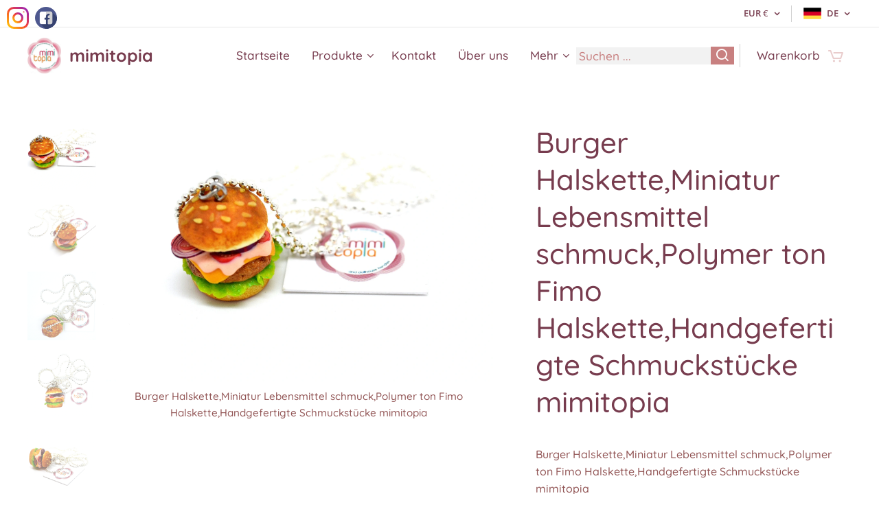

--- FILE ---
content_type: text/html; charset=UTF-8
request_url: https://www.mimitopia.gr/p/d-vegan-burger-necklace-burger-necklace-miniature-food-jewelry-polymer-clay-necklace-miniaturschmuck2/
body_size: 23580
content:
<!DOCTYPE html>
<html class="no-js" prefix="og: https://ogp.me/ns#" lang="de">
<head><link rel="preconnect" href="https://duyn491kcolsw.cloudfront.net" crossorigin><meta charset="utf-8"><link rel="shortcut icon" href="https://621eaf2d8d.clvaw-cdnwnd.com/8afbd918821b28bfb258abebcbab154e/200000972-a7315a7318/favicon.ico?ph=621eaf2d8d"><link rel="apple-touch-icon" href="https://621eaf2d8d.clvaw-cdnwnd.com/8afbd918821b28bfb258abebcbab154e/200000972-a7315a7318/favicon.ico?ph=621eaf2d8d"><link rel="icon" href="https://621eaf2d8d.clvaw-cdnwnd.com/8afbd918821b28bfb258abebcbab154e/200000972-a7315a7318/favicon.ico?ph=621eaf2d8d">
    <meta http-equiv="X-UA-Compatible" content="IE=edge">
    <title>Burger Halskette,Miniatur Lebensmittel schmuck,Polymer ton Fimo Halskette,Handgefertigte Schmuckstücke mimitopia</title>
    <meta name="viewport" content="width=device-width,initial-scale=1">
    <meta name="msapplication-tap-highlight" content="no">
    
    <link href="https://duyn491kcolsw.cloudfront.net/files/0r/0rk/0rklmm.css?ph=621eaf2d8d" media="print" rel="stylesheet">
    <link href="https://duyn491kcolsw.cloudfront.net/files/2e/2e5/2e5qgh.css?ph=621eaf2d8d" media="screen and (min-width:100000em)" rel="stylesheet" data-type="cq" disabled>
    <link rel="stylesheet" href="https://duyn491kcolsw.cloudfront.net/files/45/45b/45boco.css?ph=621eaf2d8d"><link rel="stylesheet" href="https://duyn491kcolsw.cloudfront.net/files/4e/4er/4ersdq.css?ph=621eaf2d8d" media="screen and (min-width:37.5em)"><link rel="stylesheet" href="https://duyn491kcolsw.cloudfront.net/files/40/40g/40gv93.css?ph=621eaf2d8d" data-wnd_color_scheme_file=""><link rel="stylesheet" href="https://duyn491kcolsw.cloudfront.net/files/35/351/3515cx.css?ph=621eaf2d8d" data-wnd_color_scheme_desktop_file="" media="screen and (min-width:37.5em)" disabled=""><link rel="stylesheet" href="https://duyn491kcolsw.cloudfront.net/files/1d/1dr/1dr271.css?ph=621eaf2d8d" data-wnd_additive_color_file=""><link rel="stylesheet" href="https://duyn491kcolsw.cloudfront.net/files/28/28l/28lqry.css?ph=621eaf2d8d" data-wnd_typography_file=""><link rel="stylesheet" href="https://duyn491kcolsw.cloudfront.net/files/1u/1uz/1uzze2.css?ph=621eaf2d8d" data-wnd_typography_desktop_file="" media="screen and (min-width:37.5em)" disabled=""><script>(()=>{let e=!1;const t=()=>{if(!e&&window.innerWidth>=600){for(let e=0,t=document.querySelectorAll('head > link[href*="css"][media="screen and (min-width:37.5em)"]');e<t.length;e++)t[e].removeAttribute("disabled");e=!0}};t(),window.addEventListener("resize",t),"container"in document.documentElement.style||fetch(document.querySelector('head > link[data-type="cq"]').getAttribute("href")).then((e=>{e.text().then((e=>{const t=document.createElement("style");document.head.appendChild(t),t.appendChild(document.createTextNode(e)),import("https://duyn491kcolsw.cloudfront.net/client/js.polyfill/container-query-polyfill.modern.js").then((()=>{let e=setInterval((function(){document.body&&(document.body.classList.add("cq-polyfill-loaded"),clearInterval(e))}),100)}))}))}))})()</script>
<link rel="preload stylesheet" href="https://duyn491kcolsw.cloudfront.net/files/2p/2p0/2p0jlj.css?ph=621eaf2d8d" as="style"><meta name="description" content="Burger Halskette,Miniatur Lebensmittel schmuck,Polymer ton Fimo Halskette,Handgefertigte Schmuckstücke mimitopia"><meta name="keywords" content="Burger Halskette,Miniatur Lebensmittel schmuck,Polymer ton Fimo Halskette,Handgefertigte Schmuckstücke mimitopia"><meta name="generator" content="Webnode 2"><meta name="apple-mobile-web-app-capable" content="no"><meta name="apple-mobile-web-app-status-bar-style" content="black"><meta name="format-detection" content="telephone=no"><meta name="google-site-verification" content="ium9desrZKfeyeSbjjok0h4mPMXdQhVNS0xzJvBcQIY" />

<meta property="og:url" content="https://mimitopia.gr/p/d-vegan-burger-necklace-burger-necklace-miniature-food-jewelry-polymer-clay-necklace-miniaturschmuck2/"><meta property="og:title" content="Burger Halskette,Miniatur Lebensmittel schmuck,Polymer ton Fimo Halskette,Handgefertigte Schmuckstücke mimitopia"><meta property="og:type" content="article"><meta property="og:description" content="Burger Halskette,Miniatur Lebensmittel schmuck,Polymer ton Fimo Halskette,Handgefertigte Schmuckstücke mimitopia"><meta property="og:site_name" content="mimitopia"><meta property="og:image" content="https://621eaf2d8d.clvaw-cdnwnd.com/8afbd918821b28bfb258abebcbab154e/200000247-21f3421f37/700/DSC_0689.JPG?ph=621eaf2d8d"><meta name="robots" content="index,follow"><link rel="canonical" href="https://www.mimitopia.gr/p/d-vegan-burger-necklace-burger-necklace-miniature-food-jewelry-polymer-clay-necklace-miniaturschmuck2/"><script>window.checkAndChangeSvgColor=function(c){try{var a=document.getElementById(c);if(a){c=[["border","borderColor"],["outline","outlineColor"],["color","color"]];for(var h,b,d,f=[],e=0,m=c.length;e<m;e++)if(h=window.getComputedStyle(a)[c[e][1]].replace(/\s/g,"").match(/^rgb[a]?\(([0-9]{1,3}),([0-9]{1,3}),([0-9]{1,3})/i)){b="";for(var g=1;3>=g;g++)b+=("0"+parseInt(h[g],10).toString(16)).slice(-2);"0"===b.charAt(0)&&(d=parseInt(b.substr(0,2),16),d=Math.max(16,d),b=d.toString(16)+b.slice(-4));f.push(c[e][0]+"="+b)}if(f.length){var k=a.getAttribute("data-src"),l=k+(0>k.indexOf("?")?"?":"&")+f.join("&");a.src!=l&&(a.src=l,a.outerHTML=a.outerHTML)}}}catch(n){}};</script><script>
		window._gtmDataLayer = window._gtmDataLayer || [];
		(function(w,d,s,l,i){w[l]=w[l]||[];w[l].push({'gtm.start':new Date().getTime(),event:'gtm.js'});
		var f=d.getElementsByTagName(s)[0],j=d.createElement(s),dl=l!='dataLayer'?'&l='+l:'';
		j.async=true;j.src='https://www.googletagmanager.com/gtm.js?id='+i+dl;f.parentNode.insertBefore(j,f);})
		(window,document,'script','_gtmDataLayer','GTM-542MMSL');</script><script src="https://www.googletagmanager.com/gtag/js?id=UA-171582270-1" async></script><script>
						window.dataLayer = window.dataLayer || [];
						function gtag(){
						
						dataLayer.push(arguments);}
						gtag('js', new Date());
						</script><script>gtag('config', 'UA-171582270-1');</script></head>
<body class="l wt-product ac-h ac-s ac-i ac-o ac-n l-default l-d-waves b-btn-fr b-btn-s-m b-btn-dbb b-btn-bw-1 img-d-r img-t-u img-h-n line-dashed b-e-frs lbox-l c-s-n  wnd-s-b hb-on  wnd-fe wnd-multilang wnd-multicurrency wnd-eshop"><noscript>
				<iframe
				 src="https://www.googletagmanager.com/ns.html?id=GTM-542MMSL"
				 height="0"
				 width="0"
				 style="display:none;visibility:hidden"
				 >
				 </iframe>
			</noscript>

<div class="wnd-page l-page cs-cherry ac-ed5891 ac-normal t-t-fs-m t-t-fw-s t-t-sp-n t-t-d-n t-s-fs-s t-s-fw-s t-s-sp-n t-s-d-n t-p-fs-s t-p-fw-s t-p-sp-n t-h-fs-m t-h-fw-s t-h-sp-n t-bq-fs-s t-bq-fw-s t-bq-sp-n t-bq-d-l t-btn-fw-l t-nav-fw-l t-pd-fw-l t-nav-tt-n">
    <div class="l-w t cf t-14">
        <div class="l-bg cf">
            <div class="s-bg-l">
                
                
            </div>
        </div>
        <header class="l-h cf">
            <div class="sw cf">
	<div class="sw-c cf"><section class="s s-hb cf sc-w   wnd-w-wide wnd-hbc-on wnd-hbl-on">
	<div class="s-w cf">
		<div class="s-o cf">
			<div class="s-bg cf">
                <div class="s-bg-l">
                    
                    
                </div>
			</div>
			<div class="s-c">
                <div class="s-hb-c cf">
                    <div class="hb-si">
                        
                    </div>
                    <div class="hb-ci">
                        
                    </div>
                    <div class="hb-ccy">
                        <div class="hbc">
    <div class="hbc-c">
        <span class="hbc-a">
            <span class="hbc-a-t">
                <span class="ccy-EUR"><strong>EUR</strong> €</span>
            </span>
        </span>
        <div class="hbc-i ccy-items">
            <ul class="hbc-i-l">
                <li selected>
                    <span class="ccy-EUR"><strong>EUR</strong> €</span>
                </li><li>
                    <a href="/p/d-vegan-burger-necklace-burger-necklace-miniature-food-jewelry-polymer-clay-necklace-miniaturschmuck2/?currency=USD"><span class="ccy-USD"><strong>USD</strong> $</span></a>
                </li><li>
                    <a href="/p/d-vegan-burger-necklace-burger-necklace-miniature-food-jewelry-polymer-clay-necklace-miniaturschmuck2/?currency=PLN"><span class="ccy-PLN"><strong>PLN</strong> zł</span></a>
                </li><li>
                    <a href="/p/d-vegan-burger-necklace-burger-necklace-miniature-food-jewelry-polymer-clay-necklace-miniaturschmuck2/?currency=AUD"><span class="ccy-AUD"><strong>AUD</strong> $</span></a>
                </li><li>
                    <a href="/p/d-vegan-burger-necklace-burger-necklace-miniature-food-jewelry-polymer-clay-necklace-miniaturschmuck2/?currency=CNY"><span class="ccy-CNY"><strong>CNY</strong> ¥</span></a>
                </li><li>
                    <a href="/p/d-vegan-burger-necklace-burger-necklace-miniature-food-jewelry-polymer-clay-necklace-miniaturschmuck2/?currency=JOD"><span class="ccy-JOD"><strong>JOD</strong> JD</span></a>
                </li>
            </ul>
        </div>
    </div>
</div>
                    </div>
                    <div class="hb-lang">
                        <div class="hbl">
    <div class="hbl-c">
        <span class="hbl-a">
            <span class="hbl-a-t">
                <span class="lang-de">de</span>
            </span>
        </span>
        <div class="hbl-i lang-items">
            <ul class="hbl-i-l">
                <li>
                    <a href="/home/"><span class="lang-en">en</span></a>
                </li><li selected>
                    <span class="lang-de">de</span>
                </li><li>
                    <a href="/el/"><span class="lang-el">el</span></a>
                </li>
            </ul>
        </div>
    </div>
</div>
                    </div>
                </div>
			</div>
		</div>
	</div>
</section><section data-space="true" class="s s-hn s-hn-default wnd-mt-classic wnd-na-c logo-classic sc-w   wnd-w-wide wnd-nh-m hm-hidden  wnd-nav-sticky menu-default">
	<div class="s-w">
		<div class="s-o">

			<div class="s-bg">
                <div class="s-bg-l">
                    
                    
                </div>
			</div>

			<div class="h-w h-f wnd-fixed">

				<div class="n-l">
					<div class="s-c menu-nav">
						<div class="logo-block">
							<div class="b b-l logo logo-default logo-nb quicksand wnd-logo-with-text wnd-iar-1-1 logo-25 b-ls-m" id="wnd_LogoBlock_912186" data-wnd_mvc_type="wnd.fe.LogoBlock">
	<div class="b-l-c logo-content">
		<a class="b-l-link logo-link" href="/de/">

			<div class="b-l-image logo-image">
				<div class="b-l-image-w logo-image-cell">
                    <picture><source type="image/webp" srcset="https://621eaf2d8d.clvaw-cdnwnd.com/8afbd918821b28bfb258abebcbab154e/200015679-a3f6ba3f6e/450/bc6.front-49-0.webp?ph=621eaf2d8d 423w, https://621eaf2d8d.clvaw-cdnwnd.com/8afbd918821b28bfb258abebcbab154e/200015679-a3f6ba3f6e/700/bc6.front-49-0.webp?ph=621eaf2d8d 423w, https://621eaf2d8d.clvaw-cdnwnd.com/8afbd918821b28bfb258abebcbab154e/200015679-a3f6ba3f6e/bc6.front-49-0.webp?ph=621eaf2d8d 423w" sizes="(min-width: 600px) 450px, (min-width: 360px) calc(100vw * 0.8), 100vw" ><img src="https://621eaf2d8d.clvaw-cdnwnd.com/8afbd918821b28bfb258abebcbab154e/200000001-8d46d8d46f/bc6.front-49.jpg?ph=621eaf2d8d" alt="" width="423" height="450" class="wnd-logo-img" ></picture>
				</div>
			</div>

			

			<div class="b-l-br logo-br"></div>

			<div class="b-l-text logo-text-wrapper">
				<div class="b-l-text-w logo-text">
					<span class="b-l-text-c logo-text-cell"><strong>mimitopia</strong></span>
				</div>
			</div>

		</a>
	</div>
</div>
						</div>

						<div id="menu-slider">
							<div id="menu-block">
								<nav id="menu"><div class="menu-font menu-wrapper">
	<a href="#" class="menu-close" rel="nofollow" title="Close Menu"></a>
	<ul role="menubar" aria-label="Menü" class="level-1">
		<li role="none" class="wnd-homepage">
			<a class="menu-item" role="menuitem" href="/de/"><span class="menu-item-text">Startseite</span></a>
			
		</li><li role="none" class="wnd-with-submenu">
			<a class="menu-item" role="menuitem" href="/de/products-2/"><span class="menu-item-text">Produkte</span></a>
			<ul role="menubar" aria-label="Menü" class="level-2">
		<li role="none" class="wnd-with-submenu">
			<a class="menu-item" role="menuitem" href="/de/products-2/earrings/"><span class="menu-item-text">Ohrringe</span></a>
			<ul role="menubar" aria-label="Menü" class="level-3">
		<li role="none">
			<a class="menu-item" role="menuitem" href="/de/kopie-von-ohrringe/"><span class="menu-item-text">Polymer Ton (Fimo)</span></a>
			
		</li><li role="none">
			<a class="menu-item" role="menuitem" href="/de/kopie-von-ohrringe3/"><span class="menu-item-text">Emaille</span></a>
			
		</li>
	</ul>
		</li><li role="none" class="wnd-with-submenu">
			<a class="menu-item" role="menuitem" href="/de/products-2/necklaces/"><span class="menu-item-text">Halsketten </span></a>
			<ul role="menubar" aria-label="Menü" class="level-3">
		<li role="none">
			<a class="menu-item" role="menuitem" href="/de/kopie-von-halsketten2/"><span class="menu-item-text">Polymer Ton (Fimo)</span></a>
			
		</li><li role="none">
			<a class="menu-item" role="menuitem" href="/de/kopie-von-halsketten3/"><span class="menu-item-text">Emaille</span></a>
			
		</li>
	</ul>
		</li><li role="none" class="wnd-with-submenu">
			<a class="menu-item" role="menuitem" href="/de/products-2/brooches/"><span class="menu-item-text">Broschen</span></a>
			<ul role="menubar" aria-label="Menü" class="level-3">
		<li role="none">
			<a class="menu-item" role="menuitem" href="/de/products-2/brooches/products-/bricks-puzzles/"><span class="menu-item-text">Mimitopia Broschen</span></a>
			
		</li><li role="none">
			<a class="menu-item" role="menuitem" href="/de/products-2/brooches/enameled-brooches/"><span class="menu-item-text">Emaillierte Broschen</span></a>
			
		</li>
	</ul>
		</li><li role="none">
			<a class="menu-item" role="menuitem" href="/de/products-2/rings/"><span class="menu-item-text">Ringe </span></a>
			
		</li><li role="none" class="wnd-with-submenu">
			<a class="menu-item" role="menuitem" href="/de/products-2/bracelet/"><span class="menu-item-text">Armband</span></a>
			<ul role="menubar" aria-label="Menü" class="level-3">
		<li role="none">
			<a class="menu-item" role="menuitem" href="/de/products-2/bracelet/products-/animals/"><span class="menu-item-text">Mimitopia Armband</span></a>
			
		</li><li role="none">
			<a class="menu-item" role="menuitem" href="/de/products-2/bracelet/enameled-bracelet/"><span class="menu-item-text">Emailliertes Armband</span></a>
			
		</li>
	</ul>
		</li><li role="none" class="wnd-with-submenu">
			<a class="menu-item" role="menuitem" href="/de/products-2/barrettes-and-hairclips/"><span class="menu-item-text">Haarspangen</span></a>
			<ul role="menubar" aria-label="Menü" class="level-3">
		<li role="none">
			<a class="menu-item" role="menuitem" href="/de/products-2/barrettes-and-hairclips/hairpins-and-hairclips/"><span class="menu-item-text">Mimitopia Haarspangen</span></a>
			
		</li><li role="none">
			<a class="menu-item" role="menuitem" href="/de/products-2/barrettes-and-hairclips/enameled-barrettes-and-hairclips/"><span class="menu-item-text">Emaillierte Haarspangen </span></a>
			
		</li>
	</ul>
		</li><li role="none">
			<a class="menu-item" role="menuitem" href="/de/products-2/kaflink/"><span class="menu-item-text">Manschettenknöpfe </span></a>
			
		</li><li role="none">
			<a class="menu-item" role="menuitem" href="/de/products-2/miniatures/"><span class="menu-item-text">Puppenhaus Miniatur </span></a>
			
		</li>
	</ul>
		</li><li role="none">
			<a class="menu-item" role="menuitem" href="/de/contact/"><span class="menu-item-text">Kontakt</span></a>
			
		</li><li role="none">
			<a class="menu-item" role="menuitem" href="/de/about-us/"><span class="menu-item-text">Über uns</span></a>
			
		</li><li role="none">
			<a class="menu-item" role="menuitem" href="/de/faq/"><span class="menu-item-text">FAQ</span></a>
			
		</li>
	</ul>
	<span class="more-text">Mehr</span>
</div></nav>
							</div>
						</div>

						<div class="cart-and-mobile">
							<div class="search">
    <div class="search-app"></div>
</div>
							<div class="cart cf">
	<div class="cart-content">
		<a href="/de/cart/">
			<div class="cart-content-link">
				<div class="cart-text"><span>Warenkorb</span></div>
				<div class="cart-piece-count" data-count="0" data-wnd_cart_part="count">0</div>
				<div class="cart-piece-text" data-wnd_cart_part="text"></div>
				<div class="cart-price" data-wnd_cart_part="price">0,00 €</div>
			</div>
		</a>
	</div>
</div>

							<div id="menu-mobile">
								<a href="#" id="menu-submit"><span></span>Menü</a>
							</div>
						</div>

					</div>
				</div>

			</div>

		</div>
	</div>
</section></div>
</div>
        </header>
        <main class="l-m cf">
            <div class="sw cf">
	<div class="sw-c cf"><section class="s s-hm s-hm-hidden wnd-h-hidden cf sc-w   hn-default"></section><section data-space="true" class="s s-ed cf sc-w   wnd-w-wider wnd-s-normal wnd-h-auto">
	<div class="s-w cf">
		<div class="s-o s-fs cf">
			<div class="s-bg cf">
                <div class="s-bg-l">
                    
                    
                </div>
			</div>
			<div class="s-c s-fs cf">
				<div class="b-e b-e-d b b-s cf" data-wnd_product_item="200002284" data-wnd_product_data="{&quot;id&quot;:200002284,&quot;name&quot;:&quot;Burger Halskette,Miniatur Lebensmittel schmuck,Polymer ton Fimo Halskette,Handgefertigte Schmuckst\u00fccke mimitopia&quot;,&quot;image&quot;:[&quot;https:\/\/621eaf2d8d.clvaw-cdnwnd.com\/8afbd918821b28bfb258abebcbab154e\/200000247-21f3421f37\/450\/DSC_0689.JPG?ph=621eaf2d8d&quot;,&quot;https:\/\/621eaf2d8d.clvaw-cdnwnd.com\/8afbd918821b28bfb258abebcbab154e\/200000247-21f3421f37\/DSC_0689.JPG?ph=621eaf2d8d&quot;],&quot;detail_url&quot;:&quot;\/p\/d-vegan-burger-necklace-burger-necklace-miniature-food-jewelry-polymer-clay-necklace-miniaturschmuck2\/&quot;,&quot;category&quot;:&quot;PIZZA NECKL&quot;,&quot;list_position&quot;:0,&quot;price&quot;:23,&quot;comparative_price&quot;:0,&quot;out_of_stock&quot;:false,&quot;availability&quot;:&quot;DO_NOT_SHOW&quot;,&quot;variants&quot;:[],&quot;variants_active&quot;:false}" data-wnd-price-info-template="&lt;span class=&quot;prd-price-info&quot;&gt;&lt;span class=&quot;prd-price-info-c&quot;&gt;{value}&lt;/span&gt;&lt;/span&gt;">
    <form class="cf" action="" method="post" data-wnd_sys_form="add-to-cart">

        <div class="b-e-d-head b-e-d-right">
            <h1 class="b-e-d-title cf"><span class="prd-title">
	<span class="prd-title-c">Burger Halskette,Miniatur Lebensmittel schmuck,Polymer ton Fimo Halskette,Handgefertigte Schmuckstücke mimitopia</span>
</span></h1>
        </div>

        <div class="b-e-d-ribbons cf">
            <span class="prd-label prd-out-of-stock">
	<span class="prd-label-c prd-out-of-stock-c"></span>
</span>
            <span class="prd-label">
	<span class="prd-label-c"></span>
</span>
        </div>

        <div class="b-e-d-gal b-e-d-left">
            <div class="prd-gal cf" id="wnd_ProductGalleryBlock_850935" data-slideshow="true">
	<div class="prd-gal-c cf">
		<ul class="prd-gal-list cf">
			<li class="prd-gal-photo wnd-orientation-landscape">
				<a class="prd-gal-link litebox" data-litebox-group="gallery" data-litebox-text="Burger Halskette,Miniatur Lebensmittel schmuck,Polymer ton Fimo Halskette,Handgefertigte Schmuckstücke mimitopia" href="https://621eaf2d8d.clvaw-cdnwnd.com/8afbd918821b28bfb258abebcbab154e/200000247-21f3421f37/DSC_0689.JPG?ph=621eaf2d8d" width="1920" height="1280">
					<div class="prd-gal-img cf">
						<div class="prd-gal-img-pos">
                            <picture><source type="image/webp" srcset="https://621eaf2d8d.clvaw-cdnwnd.com/8afbd918821b28bfb258abebcbab154e/200021285-ef114ef119/450/DSC_0689.webp?ph=621eaf2d8d 450w, https://621eaf2d8d.clvaw-cdnwnd.com/8afbd918821b28bfb258abebcbab154e/200021285-ef114ef119/700/DSC_0689.webp?ph=621eaf2d8d 700w, https://621eaf2d8d.clvaw-cdnwnd.com/8afbd918821b28bfb258abebcbab154e/200021285-ef114ef119/DSC_0689.webp?ph=621eaf2d8d 1920w" sizes="(min-width: 768px) 60vw, 100vw" ><img src="https://621eaf2d8d.clvaw-cdnwnd.com/8afbd918821b28bfb258abebcbab154e/200000247-21f3421f37/DSC_0689.JPG?ph=621eaf2d8d" alt="Burger Halskette,Miniatur Lebensmittel schmuck,Polymer ton Fimo Halskette,Handgefertigte Schmuckstücke mimitopia" width="1920" height="1280" loading="lazy" ></picture>
						</div>
					</div>
					<div class="prd-gal-title cf"><span>Burger Halskette,Miniatur Lebensmittel schmuck,Polymer ton Fimo Halskette,Handgefertigte Schmuckstücke mimitopia</span></div>
				</a>
			</li><li class="prd-gal-photo wnd-orientation-landscape">
				<a class="prd-gal-link litebox" data-litebox-group="gallery" data-litebox-text="Burger Halskette,Miniatur Lebensmittel schmuck,Polymer ton Fimo Halskette,Handgefertigte Schmuckstücke mimitopia" href="https://621eaf2d8d.clvaw-cdnwnd.com/8afbd918821b28bfb258abebcbab154e/200000248-d6c05d6c07/DSC_0690.JPG?ph=621eaf2d8d" width="1920" height="1280">
					<div class="prd-gal-img cf">
						<div class="prd-gal-img-pos">
                            <picture><source type="image/webp" srcset="https://621eaf2d8d.clvaw-cdnwnd.com/8afbd918821b28bfb258abebcbab154e/200021286-9b6e79b6e9/450/DSC_0690.webp?ph=621eaf2d8d 450w, https://621eaf2d8d.clvaw-cdnwnd.com/8afbd918821b28bfb258abebcbab154e/200021286-9b6e79b6e9/700/DSC_0690.webp?ph=621eaf2d8d 700w, https://621eaf2d8d.clvaw-cdnwnd.com/8afbd918821b28bfb258abebcbab154e/200021286-9b6e79b6e9/DSC_0690.webp?ph=621eaf2d8d 1920w" sizes="(min-width: 768px) 60vw, 100vw" ><img src="https://621eaf2d8d.clvaw-cdnwnd.com/8afbd918821b28bfb258abebcbab154e/200000248-d6c05d6c07/DSC_0690.JPG?ph=621eaf2d8d" alt="Burger Halskette,Miniatur Lebensmittel schmuck,Polymer ton Fimo Halskette,Handgefertigte Schmuckstücke mimitopia" width="1920" height="1280" loading="lazy" ></picture>
						</div>
					</div>
					<div class="prd-gal-title cf"><span>Burger Halskette,Miniatur Lebensmittel schmuck,Polymer ton Fimo Halskette,Handgefertigte Schmuckstücke mimitopia</span></div>
				</a>
			</li><li class="prd-gal-photo wnd-orientation-landscape">
				<a class="prd-gal-link litebox" data-litebox-group="gallery" data-litebox-text="Burger Halskette,Miniatur Lebensmittel schmuck,Polymer ton Fimo Halskette,Handgefertigte Schmuckstücke mimitopia" href="https://621eaf2d8d.clvaw-cdnwnd.com/8afbd918821b28bfb258abebcbab154e/200000250-c2300c2302/DSC_0691.JPG?ph=621eaf2d8d" width="1920" height="1280">
					<div class="prd-gal-img cf">
						<div class="prd-gal-img-pos">
                            <picture><source type="image/webp" srcset="https://621eaf2d8d.clvaw-cdnwnd.com/8afbd918821b28bfb258abebcbab154e/200021287-765de765e1/450/DSC_0691.webp?ph=621eaf2d8d 450w, https://621eaf2d8d.clvaw-cdnwnd.com/8afbd918821b28bfb258abebcbab154e/200021287-765de765e1/700/DSC_0691.webp?ph=621eaf2d8d 700w, https://621eaf2d8d.clvaw-cdnwnd.com/8afbd918821b28bfb258abebcbab154e/200021287-765de765e1/DSC_0691.webp?ph=621eaf2d8d 1920w" sizes="(min-width: 768px) 60vw, 100vw" ><img src="https://621eaf2d8d.clvaw-cdnwnd.com/8afbd918821b28bfb258abebcbab154e/200000250-c2300c2302/DSC_0691.JPG?ph=621eaf2d8d" alt="Burger Halskette,Miniatur Lebensmittel schmuck,Polymer ton Fimo Halskette,Handgefertigte Schmuckstücke mimitopia" width="1920" height="1280" loading="lazy" ></picture>
						</div>
					</div>
					<div class="prd-gal-title cf"><span>Burger Halskette,Miniatur Lebensmittel schmuck,Polymer ton Fimo Halskette,Handgefertigte Schmuckstücke mimitopia</span></div>
				</a>
			</li><li class="prd-gal-photo wnd-orientation-landscape">
				<a class="prd-gal-link litebox" data-litebox-group="gallery" data-litebox-text="Burger Halskette,Miniatur Lebensmittel schmuck,Polymer ton Fimo Halskette,Handgefertigte Schmuckstücke mimitopia" href="https://621eaf2d8d.clvaw-cdnwnd.com/8afbd918821b28bfb258abebcbab154e/200000249-8ec828ec83/DSC_0692.JPG?ph=621eaf2d8d" width="1920" height="1280">
					<div class="prd-gal-img cf">
						<div class="prd-gal-img-pos">
                            <picture><source type="image/webp" srcset="https://621eaf2d8d.clvaw-cdnwnd.com/8afbd918821b28bfb258abebcbab154e/200021288-c4849c484c/450/DSC_0692.webp?ph=621eaf2d8d 450w, https://621eaf2d8d.clvaw-cdnwnd.com/8afbd918821b28bfb258abebcbab154e/200021288-c4849c484c/700/DSC_0692.webp?ph=621eaf2d8d 700w, https://621eaf2d8d.clvaw-cdnwnd.com/8afbd918821b28bfb258abebcbab154e/200021288-c4849c484c/DSC_0692.webp?ph=621eaf2d8d 1920w" sizes="(min-width: 768px) 60vw, 100vw" ><img src="https://621eaf2d8d.clvaw-cdnwnd.com/8afbd918821b28bfb258abebcbab154e/200000249-8ec828ec83/DSC_0692.JPG?ph=621eaf2d8d" alt="Burger Halskette,Miniatur Lebensmittel schmuck,Polymer ton Fimo Halskette,Handgefertigte Schmuckstücke mimitopia" width="1920" height="1280" loading="lazy" ></picture>
						</div>
					</div>
					<div class="prd-gal-title cf"><span>Burger Halskette,Miniatur Lebensmittel schmuck,Polymer ton Fimo Halskette,Handgefertigte Schmuckstücke mimitopia</span></div>
				</a>
			</li><li class="prd-gal-photo wnd-orientation-landscape">
				<a class="prd-gal-link litebox" data-litebox-group="gallery" data-litebox-text="Burger Halskette,Miniatur Lebensmittel schmuck,Polymer ton Fimo Halskette,Handgefertigte Schmuckstücke mimitopia" href="https://621eaf2d8d.clvaw-cdnwnd.com/8afbd918821b28bfb258abebcbab154e/200000251-02b0d02b0f/DSC_0693.JPG?ph=621eaf2d8d" width="1920" height="1280">
					<div class="prd-gal-img cf">
						<div class="prd-gal-img-pos">
                            <picture><source type="image/webp" srcset="https://621eaf2d8d.clvaw-cdnwnd.com/8afbd918821b28bfb258abebcbab154e/200021289-5abb15abb4/450/DSC_0693.webp?ph=621eaf2d8d 450w, https://621eaf2d8d.clvaw-cdnwnd.com/8afbd918821b28bfb258abebcbab154e/200021289-5abb15abb4/700/DSC_0693.webp?ph=621eaf2d8d 700w, https://621eaf2d8d.clvaw-cdnwnd.com/8afbd918821b28bfb258abebcbab154e/200021289-5abb15abb4/DSC_0693.webp?ph=621eaf2d8d 1920w" sizes="(min-width: 768px) 60vw, 100vw" ><img src="https://621eaf2d8d.clvaw-cdnwnd.com/8afbd918821b28bfb258abebcbab154e/200000251-02b0d02b0f/DSC_0693.JPG?ph=621eaf2d8d" alt="Burger Halskette,Miniatur Lebensmittel schmuck,Polymer ton Fimo Halskette,Handgefertigte Schmuckstücke mimitopia" width="1920" height="1280" loading="lazy" ></picture>
						</div>
					</div>
					<div class="prd-gal-title cf"><span>Burger Halskette,Miniatur Lebensmittel schmuck,Polymer ton Fimo Halskette,Handgefertigte Schmuckstücke mimitopia</span></div>
				</a>
			</li>
		</ul>
	</div>

	<div class="prd-gal-nav dots cf">
		<div class="prd-gal-nav-arrow-prev prd-gal-nav-arrow">
			<div class="prd-gal-nav-arrow-submit"></div>
		</div>

		<div class="prd-gal-nav-c dots-content cf"></div>

		<div class="prd-gal-nav-arrow-next prd-gal-nav-arrow">
			<div class="prd-gal-nav-arrow-submit"></div>
		</div>
	</div>

	
</div>
        </div>

        <div class="b-e-d-c b-e-d-right">
            <div class="b-text text prd-text">
	<div class="prd-text-c"><p>Burger Halskette,Miniatur Lebensmittel schmuck,Polymer ton Fimo Halskette,Handgefertigte Schmuckstücke mimitopia</p><p>Handgemacht von Mimitopia mit viel Liebe und Liebe zum Detail. Ich verwende keine Formen, sie werden von Grund auf aus Fimo hergestellt.</p><p>Diese niedlichen Schmuckstücke sind ein tolles Geschenk für Ihre Lieben oder eine schöne Belohnung für Sie.</p><p>Alles wird in unserer Werkstatt und in unserem Geschäft auf Rhodos hergestellt. Wir verwenden nur die besten Materialien und zugelassenen Fimo europäischen Ursprungs (Fimo, Cernit) und amerikanischen Ursprungs (Premo).</p><p>Für die Kette verwenden wir eine Kugelkette aus 925er Silber und 43 cm Länge. Wenn Sie möchten, können Sie sie jedoch durch eine längere oder kürzere sowie durch eine Lederschnur oder eine klassische Kette ohne Aufpreis ersetzen eine Nachricht</p><p>Hinweis: Bitte beachten Sie, dass jedes Stück handgefertigt und einzigartig ist, sodass sie alle leicht unterschiedlich sind. Aber ich versichere Ihnen, dass es sehr nahe an denen sein wird, die Sie auf den Fotos sehen</p><p>Pflegehinweise:<br>Die Schmuck sind wasserdicht, aber nicht wasserdicht. Entfernen Sie sie vor dem Baden, Schwimmen und Wassersport.</p><p>Bitte vermeiden Sie es, den Schmuck mit Parfüm zu besprühen, da er erodieren und ihn ruinieren kann! Bei Bedarf mit einem weichen Tuch oder Babytüchern reinigen.</p><p>Verpackungs- und Versandinformationen:</p><p>Alle Artikel werden in einer Geschenkbox aufbewahrt, sorgfältig verpackt und in einem gepolsterten Schutzumschlag versandt. Das Paket wird dann aus Griechenland verschickt. Wenn Sie sich für den Standardversand entscheiden, verwenden wir die Luftpost- und Sendungsverfolgungsnummer mit internationaler Priorität, können jedoch keine Garantie für die Lieferzeit übernehmen. Wenn Sie DHL EXPRESS wählen, verwenden wir die DHL Express- und Sendungsverfolgungsnummer und sie benötigen 2-4 Arbeitstage.</p><p>Sobald Sie es bestellt haben, dauert der Versand 3-5 Werktage!</p><p></p></div>
</div>
            
            <div class="b-e-d-price cf">
                <span class="prd-price">
	<span class="prd-price-pref-text wnd-product-prefix-text"></span><span class="prd-price-pref"></span><span class="prd-price-c wnd-product-price">23,00</span><span class="prd-price-suf">&nbsp;€</span><span class="prd-price-suf-text wnd-product-suffix-text"></span>
</span>
                <span class="prd-price prd-price-com wnd-product-comparative-price-area wnd-empty" style="display:none">
	<span class="prd-price-pref"></span><span class="prd-price-c wnd-product-comparative-price-content">0,00</span><span class="prd-price-suf">&nbsp;€</span>
</span>
            </div>
            <div class="b-e-d-price b-e-d-price-info" data-wnd-identifier="wnd-price-info-container">
                
                
                
                
                
            </div>
            <div class="b-e-d-stock b-e-d-stock-info" data-wnd-identifier="wnd-stock-info-container">
                <span class="prd-stock-info" data-wnd-identifier="wnd-stock-info">
    <span class="wt-bold"></span>
</span>
            </div>

            <div class="b-e-d-submit cf">
                <div class="prd-crt b-btn b-btn-3 b-btn-atc b-btn-i-left b-btn-i-atc wnd-fixed cf">
                    <button class="b-btn-l b-btn-fixed" type="submit" name="send" value="wnd_ProductDetailFormBlock_665195" disabled data-wnd_add_to_cart_button>
                        <span class="b-btn-t">Zum Warenkorb hinzufügen</span>
                        <span class="b-btn-a-l">
							<span class="loader"></span>
						</span>
                        <span class="b-btn-a-a">
							<span class="checked"></span>
							Zum Warenkorb hinzugefügt
						</span>
                        <span class="b-btn-ofs">Ausverkauft</span>
                    </button>
                </div>
            </div>
        </div>

        <input type="hidden" name="id" value="200002284">

    </form>
<script>gtag('event', 'view_item', {"items":{"id":200002284,"name":"Burger Halskette,Miniatur Lebensmittel schmuck,Polymer ton Fimo Halskette,Handgefertigte Schmuckst\u00fccke mimitopia","category":"PIZZA NECKL","list_position":0,"price":"23.0000"},"send_to":"UA-171582270-1"});</script></div>
				<div class="ez cf wnd-no-cols">
	<div class="ez-c"></div>
</div>
			</div>
		</div>
	</div>
</section></div>
</div>
        </main>
        <footer class="l-f cf">
            <div class="sw cf">
	<div class="sw-c cf"><section data-wn-border-element="s-f-border" class="s s-f s-f-edit sc-ml wnd-background-image  wnd-w-wider wnd-s-high wnd-h-auto">
	<div class="s-w">
		<div class="s-o">
			<div class="s-bg">
                <div class="s-bg-l wnd-background-image fx-none bgpos-center-center bgatt-scroll">
                    <picture><img src="https://duyn491kcolsw.cloudfront.net/files/3h/3hd/3hduj2.png?ph=621eaf2d8d" width="1920" height="609" alt="" loading="lazy" ></picture>
                    
                </div>
			</div>
			<div class="s-f-ez">
				<div class="s-c s-f-border">
					<div>
						<div class="ez cf">
	<div class="ez-c"><div class="cw cf">
	<div class="cw-c cf"><div class="c cf" style="width:27.843%;">
	<div class="c-c cf"><div class="b b-html b-s">
	<div class="b-c">
		<div class="fb-like" data-href="https://m.facebook.com/mimitopia.art/?locale2=el_GR" data-width="" data-layout="standard" data-action="like" data-size="large" data-share="true"></div>
	</div>
</div><div class="b b-text cf">
	<div class="b-c b-text-c b-s b-s-t60 b-s-b60 b-cs cf"><h3><strong>mimitopia</strong></h3><p>
Pithagora str 49&nbsp; &nbsp; &nbsp; &nbsp; &nbsp; &nbsp; &nbsp; &nbsp; &nbsp; &nbsp; &nbsp; &nbsp; &nbsp; Rhodes&nbsp;medieval town,  85100&nbsp; &nbsp;<br>Tel&nbsp; &nbsp;0030 2241021687&nbsp; &nbsp;&nbsp; info1@mimitopia.gr</p>
</div>
</div><div class="b b-map b-s" style="margin-left:0%;margin-right:0%;">
	<div class="b-c" id="wnd_MapBlock_94076_container" style="position:relative;padding-bottom:40.06%;">
		<iframe src="https://www.google.com/maps/embed?pb=!1m18!1m12!1m3!1d3976!2d1!3d1!2m3!1f0!2f0!3f0!3m2!1i1024!2i768!4f13.1!3m3!1m2!1s0x0%3A0x0!2smimitopia+rhodes!5e0!3m2!1sde!2sGR!4v1769374895000" style="position:absolute;top:0%;left:0%;width:100%;height:100%;" loading="lazy"></iframe>
	</div>
</div></div>
</div><div class="c cf" style="width:38.823%;">
	<div class="c-c cf"><div class="b b-text cf">
	<div class="b-c b-text-c b-s b-s-t60 b-s-b60 b-cs cf"><h3><strong>Information</strong></h3>

<p><br></p><p><span style="font-size: 1rem;"><a href="/de/privacy-policy/">Datenschutz-Bestimmungen</a></span></p><p href="/de/terms-and-conditions/"><a href="/de/about-us/" target="">Über un</a>s<br></p><p><a href="/de/contact/">Kontakt</a></p><p><a href="/de/terms-and-conditions/" target="">Geschäftsbedingungen</a><br></p>
</div>
</div></div>
</div><div class="c cf" style="width:33.334%;">
	<div class="c-c cf"><div class="b b-text cf">
	<div class="b-c b-text-c b-s b-s-t60 b-s-b60 b-cs cf"><h3>Newsletter-Abonnement<br></h3>
</div>
</div><div class="form b b-s b-form-default f-rh-normal f-rg-normal f-br-all rounded cf">
	<form action="" method="post">

		<fieldset class="form-fieldset">
			<div><div class="form-input form-email cf wnd-form-field wnd-required">
	<label for="field-wnd_EmailField_360779"><span class="it b link">
	<span class="it-c">E-mail</span>
</span></label>
	<input id="field-wnd_EmailField_360779" name="wnd_EmailField_360779" required value="@" type="email" maxlength="255">
</div></div>
		</fieldset>

		

		<div class="form-submit b-btn cf b-btn-3">
			<button class="b-btn-l" type="submit" name="send" value="wnd_FormBlock_897254">
				<span class="form-submit-text b-btn-t">Absenden</span>
			</button>
		</div>

	</form>

    

    
</div></div>
</div></div>
</div></div>
</div>
					</div>
				</div>
			</div>
			<div class="s-c s-f-l-w">
				<div class="s-f-l b-s b-s-t0 b-s-b0">
					<div class="s-f-l-c s-f-l-c-first">
						<div class="s-f-sf">
                            <span class="sf b">
<span class="sf-content sf-c link">made by mimitopia</span>
</span>
                            
                            
                            
                            
						</div>
					</div>
					<div class="s-f-l-c s-f-l-c-last">
						<div class="s-f-lang lang-select cf">
	<div class="s-f-lang-c">
		<span class="s-f-lang-t lang-title"><span class="wt-bold"><span>Sprachen</span></span></span>
		<div class="s-f-lang-i lang-items">
			<ul class="s-f-lang-list">
				<li class="link">
					<a href="/home/"><span class="lang-en">English</span></a>
				</li><li class="link">
					<span class="lang-de">Deutsch</span>
				</li><li class="link">
					<a href="/el/"><span class="lang-el">Ελληνικά</span></a>
				</li>
			</ul>
		</div>
	</div>
</div>
					</div>
                    <div class="s-f-l-c s-f-l-c-currency">
                        <div class="s-f-ccy ccy-select cf">
	<div class="s-f-ccy-c">
		<span class="s-f-ccy-t ccy-title"><span class="wt-bold"><span>Währung</span></span></span>
		<div class="s-f-ccy-i ccy-items">
			<ul class="s-f-ccy-list">
				<li class="link">
					<span class="ccy-EUR">EUR €</span>
				</li><li class="link">
					<a href="/p/d-vegan-burger-necklace-burger-necklace-miniature-food-jewelry-polymer-clay-necklace-miniaturschmuck2/?currency=USD"><span class="ccy-USD">USD $</span></a>
				</li><li class="link">
					<a href="/p/d-vegan-burger-necklace-burger-necklace-miniature-food-jewelry-polymer-clay-necklace-miniaturschmuck2/?currency=PLN"><span class="ccy-PLN">PLN zł</span></a>
				</li><li class="link">
					<a href="/p/d-vegan-burger-necklace-burger-necklace-miniature-food-jewelry-polymer-clay-necklace-miniaturschmuck2/?currency=AUD"><span class="ccy-AUD">AUD $</span></a>
				</li><li class="link">
					<a href="/p/d-vegan-burger-necklace-burger-necklace-miniature-food-jewelry-polymer-clay-necklace-miniaturschmuck2/?currency=CNY"><span class="ccy-CNY">CNY ¥</span></a>
				</li><li class="link">
					<a href="/p/d-vegan-burger-necklace-burger-necklace-miniature-food-jewelry-polymer-clay-necklace-miniaturschmuck2/?currency=JOD"><span class="ccy-JOD">JOD JD</span></a>
				</li>
			</ul>
		</div>
	</div>
</div>
                    </div>
				</div>
			</div>
		</div>
	</div>
	<div class="s-f-bg-stripe"></div>
</section></div>
</div>
        </footer>
    </div>
    
</div>


<!-- Go to www.addthis.com/dashboard to customize your tools --> <script type="text/javascript" src="//s7.addthis.com/js/300/addthis_widget.js#pubid=ra-603e40f3382fb834"></script>
<style>
            .wpromotionicons {
                position: absolute;
                top: 10px;
                left: 5px;
                z-index: 99;
            }
            .wpromotionicons ul {
                margin: 0;
                padding-left: 0;
            }
            .wpromotionicons ul li {
                margin-left: 5px;
                list-style-type: none;
                display: inline-block;
            }
            @media screen and (max-width: 767px) {.wpromotionicons {left: 165px;}}
        </style>
    
        <div class="wpromotionicons">
            <ul>
                <li>
                    <a href="https://www.instagram.com/mimitopia_miniatures/?hl=el" target="_blank" rel="noopener noreferrer">
                        <img src="https://www.wpromotions.eu/wp-content/uploads/2019/01/instagram-wpromotions.png" alt=Instagram">
                    </a>
                </li>
                <li>
                    <a href="https://m.facebook.com/mimitopia.art/" target="_blank" rel="noopener noreferrer">
                        <img src="https://www.wpromotions.eu/wp-content/uploads/2019/01/facebook-wpromotions.png" alt="Facebook">
                    </a>
                </li>
            </ul>
        </div><script src="https://duyn491kcolsw.cloudfront.net/files/3n/3no/3nov38.js?ph=621eaf2d8d" crossorigin="anonymous" type="module"></script><script>document.querySelector(".wnd-fe")&&[...document.querySelectorAll(".c")].forEach((e=>{const t=e.querySelector(".b-text:only-child");t&&""===t.querySelector(".b-text-c").innerText&&e.classList.add("column-empty")}))</script>


<script src="https://duyn491kcolsw.cloudfront.net/client.fe/js.compiled/lang.de.2092.js?ph=621eaf2d8d" crossorigin="anonymous"></script><script src="https://duyn491kcolsw.cloudfront.net/client.fe/js.compiled/compiled.multi.2-2198.js?ph=621eaf2d8d" crossorigin="anonymous"></script><script>var wnd = wnd || {};wnd.$data = {"image_content_items":{"wnd_ThumbnailBlock_768364":{"id":"wnd_ThumbnailBlock_768364","type":"wnd.pc.ThumbnailBlock"},"wnd_HeaderSection_header_main_316360":{"id":"wnd_HeaderSection_header_main_316360","type":"wnd.pc.HeaderSection"},"wnd_Section_eshop_product_detail_260474":{"id":"wnd_Section_eshop_product_detail_260474","type":"wnd.pc.Section"},"wnd_ProductGalleryBlock_850935":{"id":"wnd_ProductGalleryBlock_850935","type":"wnd.pc.ProductGalleryBlock"},"wnd_ImageBlock_995516":{"id":"wnd_ImageBlock_995516","type":"wnd.pc.ImageBlock"},"wnd_ProductPhotoImageBlock_272884123":{"id":"wnd_ProductPhotoImageBlock_272884123","type":"wnd.pc.ProductPhotoImageBlock"},"wnd_ProductPhotoImageBlock_495802380":{"id":"wnd_ProductPhotoImageBlock_495802380","type":"wnd.pc.ProductPhotoImageBlock"},"wnd_ProductPhotoImageBlock_126677549":{"id":"wnd_ProductPhotoImageBlock_126677549","type":"wnd.pc.ProductPhotoImageBlock"},"wnd_ProductPhotoImageBlock_312638102":{"id":"wnd_ProductPhotoImageBlock_312638102","type":"wnd.pc.ProductPhotoImageBlock"},"wnd_ProductPhotoImageBlock_556866634":{"id":"wnd_ProductPhotoImageBlock_556866634","type":"wnd.pc.ProductPhotoImageBlock"},"wnd_LogoBlock_912186":{"id":"wnd_LogoBlock_912186","type":"wnd.pc.LogoBlock"},"wnd_FooterSection_footer_815332":{"id":"wnd_FooterSection_footer_815332","type":"wnd.pc.FooterSection"}},"svg_content_items":{"wnd_ImageBlock_995516":{"id":"wnd_ImageBlock_995516","type":"wnd.pc.ImageBlock"},"wnd_LogoBlock_912186":{"id":"wnd_LogoBlock_912186","type":"wnd.pc.LogoBlock"}},"content_items":[],"eshopSettings":{"ESHOP_SETTINGS_DISPLAY_PRICE_WITHOUT_VAT":false,"ESHOP_SETTINGS_DISPLAY_ADDITIONAL_VAT":false,"ESHOP_SETTINGS_DISPLAY_SHIPPING_COST":false},"project_info":{"isMultilanguage":true,"isMulticurrency":true,"eshop_tax_enabled":"1","country_code":"gr","contact_state":"","eshop_tax_type":"VAT","eshop_discounts":true,"graphQLURL":"https:\/\/mimitopia.gr\/servers\/graphql\/","iubendaSettings":{"cookieBarCode":"","cookiePolicyCode":"","privacyPolicyCode":"","termsAndConditionsCode":""}}};</script><script>wnd.$system = {"fileSystemType":"aws_s3","localFilesPath":"https:\/\/www.mimitopia.gr\/_files\/","awsS3FilesPath":"https:\/\/621eaf2d8d.clvaw-cdnwnd.com\/8afbd918821b28bfb258abebcbab154e\/","staticFiles":"https:\/\/duyn491kcolsw.cloudfront.net\/files","isCms":false,"staticCDNServers":["https:\/\/duyn491kcolsw.cloudfront.net\/"],"fileUploadAllowExtension":["jpg","jpeg","jfif","png","gif","bmp","ico","svg","webp","tiff","pdf","doc","docx","ppt","pptx","pps","ppsx","odt","xls","xlsx","txt","rtf","mp3","wma","wav","ogg","amr","flac","m4a","3gp","avi","wmv","mov","mpg","mkv","mp4","mpeg","m4v","swf","gpx","stl","csv","xml","txt","dxf","dwg","iges","igs","step","stp"],"maxUserFormFileLimit":4194304,"frontendLanguage":"de","backendLanguage":"el","frontendLanguageId":"3","page":{"id":50000003,"identifier":"p","template":{"id":200000988,"styles":{"typography":"t-14_new","scheme":"cs-cherry","additiveColor":"ac-ed5891 ac-normal","acHeadings":true,"acSubheadings":true,"acIcons":true,"acOthers":true,"lineStyle":"line-dashed","background":{"default":null},"backgroundSettings":{"default":""},"imageTitle":"img-t-u","imageHover":"img-h-n","imageStyle":"img-d-r","buttonDecoration":"b-btn-dbb","buttonStyle":"b-btn-fr","buttonSize":"b-btn-s-m","buttonBorders":"b-btn-bw-1","lightboxStyle":"lbox-l","eshopGridItemAlign":"b-e-c","eshopGridItemStyle":"b-e-frs","formStyle":"rounded","menuStyle":"menu-default","menuType":"wnd-mt-classic","columnSpaces":"c-s-n","layoutType":"l-default","layoutDecoration":"l-d-waves","sectionWidth":"wnd-w-wider","sectionSpace":"wnd-s-normal","acMenu":true,"headerBarStyle":"hb-on","buttonWeight":"t-btn-fw-l","productWeight":"t-pd-fw-l","menuWeight":"t-nav-fw-l","searchStyle":"wnd-s-b","typoTitleSizes":"t-t-fs-m","typoTitleWeights":"t-t-fw-s","typoTitleSpacings":"t-t-sp-n","typoTitleDecorations":"t-t-d-n","typoHeadingSizes":"t-h-fs-m","typoHeadingWeights":"t-h-fw-s","typoHeadingSpacings":"t-h-sp-n","typoSubtitleSizes":"t-s-fs-s","typoSubtitleWeights":"t-s-fw-s","typoSubtitleSpacings":"t-s-sp-n","typoSubtitleDecorations":"t-s-d-n","typoParagraphSizes":"t-p-fs-s","typoParagraphWeights":"t-p-fw-s","typoParagraphSpacings":"t-p-sp-n","typoBlockquoteSizes":"t-bq-fs-s","typoBlockquoteWeights":"t-bq-fw-s","typoBlockquoteSpacings":"t-bq-sp-n","typoBlockquoteDecorations":"t-bq-d-l","menuTextTransform":"t-nav-tt-n"}},"layout":"product_detail","name":"Burger Halskette,Miniatur Lebensmittel schmuck,Polymer ton Fimo Halskette,Handgefertigte Schmuckst\u00fccke mimitopia","html_title":"Burger Halskette,Miniatur Lebensmittel schmuck,Polymer ton Fimo Halskette,Handgefertigte Schmuckst\u00fccke mimitopia","language":"de","langId":3,"isHomepage":false,"meta_description":"Burger Halskette,Miniatur Lebensmittel schmuck,Polymer ton Fimo Halskette,Handgefertigte Schmuckst\u00fccke mimitopia","meta_keywords":"Burger Halskette,Miniatur Lebensmittel schmuck,Polymer ton Fimo Halskette,Handgefertigte Schmuckst\u00fccke mimitopia","header_code":null,"footer_code":null,"styles":null,"countFormsEntries":[]},"listingsPrefix":"\/l\/","productPrefix":"\/p\/","cartPrefix":"\/de\/cart\/","checkoutPrefix":"\/de\/checkout\/","searchPrefix":"\/de\/search\/","isCheckout":false,"isEshop":true,"hasBlog":false,"isProductDetail":true,"isListingDetail":false,"listing_page":[],"hasEshopAnalytics":true,"gTagId":"UA-171582270-1","gAdsId":null,"format":{"be":{"DATE_TIME":{"mask":"%Y-%m-%d %H:%M","regexp":"^(([0-9]{1,4}\\-(0?[1-9]|1[0-2])\\-(0?[1-9]|[1,2][0-9]|3[0,1]))(( [0-1][0-9]| 2[0-3]):[0-5][0-9])?|(([0-9]{4}(0[1-9]|1[0-2])(0[1-9]|[1,2][0-9]|3[0,1])(0[0-9]|1[0-9]|2[0-3])[0-5][0-9][0-5][0-9])))?$"},"DATE":{"mask":"%Y-%m-%d","regexp":"^([0-9]{1,4}\\-(0?[1-9]|1[0-2])\\-(0?[1-9]|[1,2][0-9]|3[0,1]))$"},"CURRENCY":{"mask":{"point":",","thousands":".","decimals":2,"mask":"%s","zerofill":true}}},"fe":{"DATE_TIME":{"mask":"%d.%m.%Y %H:%M","regexp":"^(((0?[1-9]|[1,2][0-9]|3[0,1])\\.(0?[1-9]|1[0-2])\\.[0-9]{1,4})(( [0-1][0-9]| 2[0-3]):[0-5][0-9])?|(([0-9]{4}(0[1-9]|1[0-2])(0[1-9]|[1,2][0-9]|3[0,1])(0[0-9]|1[0-9]|2[0-3])[0-5][0-9][0-5][0-9])))?$"},"DATE":{"mask":"%d.%m.%Y","regexp":"^((0?[1-9]|[1,2][0-9]|3[0,1])\\.(0?[1-9]|1[0-2])\\.[0-9]{1,4})$"},"CURRENCY":{"mask":{"point":",","thousands":".","decimals":2,"mask":"%s","zerofill":true}}}},"e_product":{"id":200170616,"workingId":200002284,"name":"Burger Halskette,Miniatur Lebensmittel schmuck,Polymer ton Fimo Halskette,Handgefertigte Schmuckst\u00fccke mimitopia","identifier":"d-vegan-burger-necklace-burger-necklace-miniature-food-jewelry-polymer-clay-necklace-miniaturschmuck2","meta_description":"Burger Halskette,Miniatur Lebensmittel schmuck,Polymer ton Fimo Halskette,Handgefertigte Schmuckst\u00fccke mimitopia","meta_keywords":"Burger Halskette,Miniatur Lebensmittel schmuck,Polymer ton Fimo Halskette,Handgefertigte Schmuckst\u00fccke mimitopia","html_title":"Burger Halskette,Miniatur Lebensmittel schmuck,Polymer ton Fimo Halskette,Handgefertigte Schmuckst\u00fccke mimitopia","styles":null,"content_items":{"wnd_PerexBlock_740417":{"type":"wnd.pc.PerexBlock","id":"wnd_PerexBlock_740417","context":"page","text":""},"wnd_ThumbnailBlock_768364":{"type":"wnd.pc.ThumbnailBlock","id":"wnd_ThumbnailBlock_768364","context":"page","style":{"background":{"default":{"default":"wnd-background-image"}},"backgroundSettings":{"default":{"default":{"id":200000247,"src":"200000247-21f3421f37\/DSC_0689.JPG","dataType":"filesystem_files","width":1920,"height":1280,"mediaType":"myImages","mime":"","alternatives":{"image\/webp":{"id":200021285,"src":"200021285-ef114ef119\/DSC_0689.webp","dataType":"filesystem_files","width":"1920","height":"1280","mime":"image\/webp"}}}}}},"refs":{"filesystem_files":[{"filesystem_files.id":200000247}]}},"wnd_SectionWrapper_688865":{"type":"wnd.pc.SectionWrapper","id":"wnd_SectionWrapper_688865","context":"page","content":["wnd_HeaderSection_header_main_316360","wnd_Section_eshop_product_detail_260474"]},"wnd_HeaderSection_header_main_316360":{"type":"wnd.pc.HeaderSection","contentIdentifier":"header_main","id":"wnd_HeaderSection_header_main_316360","context":"page","content":{"default":[],"editzone":["wnd_EditZone_37141"],"no_claim":[],"button":["wnd_ButtonBlock_697686"],"button_box":["wnd_ButtonBlock_697686"],"one_claim":["wnd_StyledInlineTextBlock_877647"],"one_claim_button":["wnd_StyledInlineTextBlock_877647","wnd_ButtonBlock_697686"],"one_claim_box":["wnd_StyledInlineTextBlock_877647"],"one_claim_button_box":["wnd_StyledInlineTextBlock_877647","wnd_ButtonBlock_697686"],"two_claims":["wnd_StyledInlineTextBlock_877647","wnd_StyledInlineTextBlock_788199"],"two_claims_button":["wnd_StyledInlineTextBlock_877647","wnd_StyledInlineTextBlock_788199","wnd_ButtonBlock_697686"],"two_claims_box":["wnd_StyledInlineTextBlock_877647","wnd_StyledInlineTextBlock_788199"],"two_claims_button_box":["wnd_StyledInlineTextBlock_877647","wnd_StyledInlineTextBlock_788199","wnd_ButtonBlock_697686"],"three_claims":["wnd_StyledInlineTextBlock_877647","wnd_StyledInlineTextBlock_788199","wnd_StyledInlineTextBlock_535408"],"three_claims_button":["wnd_StyledInlineTextBlock_877647","wnd_StyledInlineTextBlock_788199","wnd_StyledInlineTextBlock_535408","wnd_ButtonBlock_697686"],"three_claims_box":["wnd_StyledInlineTextBlock_877647","wnd_StyledInlineTextBlock_788199","wnd_StyledInlineTextBlock_535408"],"three_claims_button_box":["wnd_StyledInlineTextBlock_877647","wnd_StyledInlineTextBlock_788199","wnd_StyledInlineTextBlock_535408","wnd_ButtonBlock_697686"]},"contentMap":{"wnd.pc.ButtonBlock":{"header-main-button":"wnd_ButtonBlock_697686"},"wnd.pc.EditZone":{"header-content":"wnd_EditZone_37141"},"wnd.pc.StyledInlineTextBlock":{"big-claim":"wnd_StyledInlineTextBlock_877647","small-claim":"wnd_StyledInlineTextBlock_788199","quote-claim":"wnd_StyledInlineTextBlock_535408"}},"style":{"sectionColor":{"default":"sc-w"},"sectionWidth":{"default":"wnd-w-wider"},"sectionSpace":{"default":"wnd-s-high"},"sectionHeight":{"default":"wnd-h-50"},"sectionPosition":{"default":"wnd-p-cc"}},"variant":{"default":"default"}},"wnd_EditZone_37141":{"type":"wnd.pc.EditZone","id":"wnd_EditZone_37141","context":"page","content":["wnd_ContentZoneColWrapper_608791"]},"wnd_StyledInlineTextBlock_877647":{"type":"wnd.pc.StyledInlineTextBlock","id":"wnd_StyledInlineTextBlock_877647","context":"page","code":"\u003Cstrong\u003EWichtige \u00dcberschrift\u003C\/strong\u003E","style":{"class":"","cssClasses":{"color":"claim-default claim-nb","fontSize":"","fontFamily":"fira-sans","size":"claim-72"}}},"wnd_StyledInlineTextBlock_788199":{"type":"wnd.pc.StyledInlineTextBlock","id":"wnd_StyledInlineTextBlock_788199","context":"page","code":"Untertitel hier eingeben","style":{"class":"","cssClasses":{"color":"claim-beside claim-nb","fontSize":"","fontFamily":"pt-serif","size":"claim-26"}}},"wnd_StyledInlineTextBlock_535408":{"type":"wnd.pc.StyledInlineTextBlock","id":"wnd_StyledInlineTextBlock_535408","context":"page","code":"\u003Cem\u003E\u201eF\u00fcgen Sie Ihren Slogan hier ein\u0022\u003C\/em\u003E","style":{"class":"","cssClasses":{"color":"claim-default claim-nb","fontSize":"","fontFamily":"cormorant","size":"claim-46"}}},"wnd_ButtonBlock_697686":{"type":"wnd.pc.ButtonBlock","id":"wnd_ButtonBlock_697686","context":"page","code":"Hier klicken","link":"","open_in_new_window":0,"style":{"class":"","cssClasses":{"color":"b-btn-3"}}},"wnd_Section_eshop_product_detail_260474":{"type":"wnd.pc.Section","contentIdentifier":"eshop_product_detail","id":"wnd_Section_eshop_product_detail_260474","context":"page","content":{"default":["wnd_EditZone_271966","wnd_ProductDetailFormBlock_665195"],"default_box":["wnd_EditZone_271966","wnd_ProductDetailFormBlock_665195"]},"contentMap":{"wnd.pc.EditZone":{"master-01":"wnd_EditZone_271966"},"wnd.pc.ProductDetailFormBlock":{"product-01":"wnd_ProductDetailFormBlock_665195"}},"style":{"sectionColor":{"default":"sc-w"},"sectionWidth":{"default":"wnd-w-wider"},"sectionSpace":{"default":"wnd-s-normal"},"sectionHeight":{"default":"wnd-h-auto"},"sectionPosition":{"default":"wnd-p-cc"}},"variant":{"default":"default"}},"wnd_EditZone_271966":{"type":"wnd.pc.EditZone","id":"wnd_EditZone_271966","context":"page","content":[]},"wnd_ProductDetailFormBlock_665195":{"type":"wnd.pc.ProductDetailFormBlock","id":"wnd_ProductDetailFormBlock_665195","context":"page","contentMap":{"wnd.pc.ProductSubmitBlock":{"submit":"wnd_ProductSubmitBlock_276761"},"wnd.pc.ProductTitleBlock":{"name":"wnd_ProductTitleBlock_467878"},"wnd.pc.ProductDescriptionBlock":{"description":"wnd_ProductDescriptionBlock_932375"},"wnd.pc.ProductPriceBlock":{"price":"wnd_ProductPriceBlock_686421"},"wnd.pc.ProductComparativePriceBlock":{"comparative-price":"wnd_ProductComparativePriceBlock_846118"},"wnd.pc.ProductRibbonBlock":{"ribbon":"wnd_ProductRibbonBlock_666179"},"wnd.pc.ProductOutOfStockBlock":{"out-of-stock":"wnd_ProductOutOfStockBlock_341726"},"wnd.pc.ProductGalleryBlock":{"productgallery":"wnd_ProductGalleryBlock_850935"},"wnd.pc.ProductVariantsBlock":{"variants":"wnd_ProductVariantsBlock_126875"}},"action":{"type":"message","message":"\n","target":""},"email":"gastrosetberlin@gmail.com","content":{"default":["wnd_ProductSubmitBlock_276761","wnd_ProductTitleBlock_467878","wnd_ProductDescriptionBlock_932375","wnd_ProductPriceBlock_686421","wnd_ProductComparativePriceBlock_846118","wnd_ProductRibbonBlock_666179","wnd_ProductOutOfStockBlock_341726","wnd_ProductGalleryBlock_850935","wnd_ProductVariantsBlock_126875"],"rounded":["wnd_ProductSubmitBlock_276761","wnd_ProductTitleBlock_467878","wnd_ProductDescriptionBlock_932375","wnd_ProductPriceBlock_686421","wnd_ProductComparativePriceBlock_846118","wnd_ProductRibbonBlock_666179","wnd_ProductOutOfStockBlock_341726","wnd_ProductGalleryBlock_850935","wnd_ProductVariantsBlock_126875"],"space":["wnd_ProductSubmitBlock_276761","wnd_ProductTitleBlock_467878","wnd_ProductDescriptionBlock_932375","wnd_ProductPriceBlock_686421","wnd_ProductComparativePriceBlock_846118","wnd_ProductRibbonBlock_666179","wnd_ProductOutOfStockBlock_341726","wnd_ProductGalleryBlock_850935","wnd_ProductVariantsBlock_126875"],"light":["wnd_ProductSubmitBlock_276761","wnd_ProductTitleBlock_467878","wnd_ProductDescriptionBlock_932375","wnd_ProductPriceBlock_686421","wnd_ProductComparativePriceBlock_846118","wnd_ProductRibbonBlock_666179","wnd_ProductOutOfStockBlock_341726","wnd_ProductGalleryBlock_850935","wnd_ProductVariantsBlock_126875"]}},"wnd_ProductSubmitBlock_276761":{"type":"wnd.pc.ProductSubmitBlock","id":"wnd_ProductSubmitBlock_276761","context":"page","style":{"class":""},"code":"Add to cart"},"wnd_ProductTitleBlock_467878":{"type":"wnd.pc.ProductTitleBlock","id":"wnd_ProductTitleBlock_467878","context":"page","refDataType":"e_product","refDataKey":"e_product.name"},"wnd_ProductDescriptionBlock_932375":{"type":"wnd.pc.ProductDescriptionBlock","id":"wnd_ProductDescriptionBlock_932375","context":"page","refDataType":"e_product","refDataKey":"e_product.description"},"wnd_ProductPriceBlock_686421":{"type":"wnd.pc.ProductPriceBlock","id":"wnd_ProductPriceBlock_686421","context":"page","refDataType":"e_product","refDataKey":"e_product.price"},"wnd_ProductComparativePriceBlock_846118":{"type":"wnd.pc.ProductComparativePriceBlock","id":"wnd_ProductComparativePriceBlock_846118","context":"page","refDataType":"e_product","refDataKey":"e_product.sale_price"},"wnd_ProductRibbonBlock_666179":{"type":"wnd.pc.ProductRibbonBlock","id":"wnd_ProductRibbonBlock_666179","context":"page","refDataType":"e_product","refDataKey":"e_product.ribbon"},"wnd_ProductOutOfStockBlock_341726":{"type":"wnd.pc.ProductOutOfStockBlock","id":"wnd_ProductOutOfStockBlock_341726","context":"page","refDataType":"e_product","refDataKey":"e_product.out_of_stock"},"wnd_ProductGalleryBlock_850935":{"type":"wnd.pc.ProductGalleryBlock","id":"wnd_ProductGalleryBlock_850935","context":"page","content":["wnd_ProductPhotoImageBlock_272884123","wnd_ProductPhotoImageBlock_495802380","wnd_ProductPhotoImageBlock_126677549","wnd_ProductPhotoImageBlock_312638102","wnd_ProductPhotoImageBlock_556866634"],"variant":"default","limit":20},"wnd_ContentZoneColWrapper_608791":{"type":"wnd.pc.ContentZoneColWrapper","id":"wnd_ContentZoneColWrapper_608791","context":"page","content":["wnd_ContentZoneCol_879832","wnd_ContentZoneCol_375668"],"widthPercentage":0.081},"wnd_ContentZoneCol_879832":{"type":"wnd.pc.ContentZoneCol","id":"wnd_ContentZoneCol_879832","context":"page","content":["wnd_ImageBlock_995516"],"style":{"width":48.461}},"wnd_ContentZoneCol_375668":{"type":"wnd.pc.ContentZoneCol","id":"wnd_ContentZoneCol_375668","context":"page","content":["wnd_TextBlock_166135","wnd_ButtonBlock_558442"],"style":{"width":51.539}},"wnd_ImageBlock_995516":{"type":"wnd.pc.ImageBlock","id":"wnd_ImageBlock_995516","context":"page","variant":"default","description":"","link":"","style":{"paddingBottom":69.11,"margin":{"left":0,"right":0},"float":"","clear":"none","width":50},"shape":"img-s-n","image":{"id":"2z4jf3","dataType":"static_server","style":{"left":0,"top":0,"width":100,"height":100,"position":"absolute"},"ratio":{"horizontal":2,"vertical":2},"size":{"width":900,"height":622},"src":"\/2z\/2z4\/2z4jf3.jpg"}},"wnd_TextBlock_166135":{"type":"wnd.pc.TextBlock","id":"wnd_TextBlock_166135","context":"page","code":"\u003Ch1\u003E\u003Cstrong\u003EWichtige \u00dcberschrift\u003C\/strong\u003E\u003C\/h1\u003E\n\n\u003Ch3\u003EIhren Untertitel hier eingeben\u003C\/h3\u003E\n\n\u003Cp\u003EHier f\u00e4ngt Ihr Text an. Klicken Sie hier und fangen Sie an zu tippen.\u0026nbsp;Labore et dolore magnam aliquam quaerat voluptatem ut enim ad minima veniam quis nostrum exercitationem ullam corporis suscipit laboriosam nisi ut aliquid ex ea commodi consequatur quis autem vel eum iure reprehenderit qui in ea.\u003C\/p\u003E\n"},"wnd_ButtonBlock_558442":{"type":"wnd.pc.ButtonBlock","id":"wnd_ButtonBlock_558442","context":"page","code":"Kontakt","link":"\/","open_in_new_window":0,"style":{"class":"","cssClasses":{"color":"b-btn-3","align":"wnd-align-left"}}},"wnd_ProductVariantsBlock_126875":{"id":"wnd_ProductVariantsBlock_126875","type":"wnd.pc.ProductVariantsBlock","context":"page","content":[]},"wnd_ProductPhotoImageBlock_272884123":{"type":"wnd.pc.ProductPhotoImageBlock","id":"wnd_ProductPhotoImageBlock_272884123","context":"page","description":"Burger Halskette,Miniatur Lebensmittel schmuck,Polymer ton Fimo Halskette,Handgefertigte Schmuckst\u00fccke mimitopia","image":{"id":200000247,"src":"200000247-21f3421f37\/DSC_0689.JPG","dataType":"filesystem_files","width":1920,"height":1280,"mime":"","alternatives":{"image\/webp":{"id":200021285,"src":"200021285-ef114ef119\/DSC_0689.webp","dataType":"filesystem_files","width":"1920","height":"1280","mime":"image\/webp"}}},"refs":{"filesystem_files":[{"filesystem_files.id":200000247}]}},"wnd_ProductPhotoImageBlock_495802380":{"type":"wnd.pc.ProductPhotoImageBlock","id":"wnd_ProductPhotoImageBlock_495802380","context":"page","description":"Burger Halskette,Miniatur Lebensmittel schmuck,Polymer ton Fimo Halskette,Handgefertigte Schmuckst\u00fccke mimitopia","image":{"id":200000248,"src":"200000248-d6c05d6c07\/DSC_0690.JPG","dataType":"filesystem_files","width":1920,"height":1280,"mime":"","alternatives":{"image\/webp":{"id":200021286,"src":"200021286-9b6e79b6e9\/DSC_0690.webp","dataType":"filesystem_files","width":"1920","height":"1280","mime":"image\/webp"}}},"refs":{"filesystem_files":[{"filesystem_files.id":200000248}]}},"wnd_ProductPhotoImageBlock_126677549":{"type":"wnd.pc.ProductPhotoImageBlock","id":"wnd_ProductPhotoImageBlock_126677549","context":"page","description":"Burger Halskette,Miniatur Lebensmittel schmuck,Polymer ton Fimo Halskette,Handgefertigte Schmuckst\u00fccke mimitopia","image":{"id":200000250,"src":"200000250-c2300c2302\/DSC_0691.JPG","dataType":"filesystem_files","width":1920,"height":1280,"mime":"","alternatives":{"image\/webp":{"id":200021287,"src":"200021287-765de765e1\/DSC_0691.webp","dataType":"filesystem_files","width":"1920","height":"1280","mime":"image\/webp"}}},"refs":{"filesystem_files":[{"filesystem_files.id":200000250}]}},"wnd_ProductPhotoImageBlock_312638102":{"type":"wnd.pc.ProductPhotoImageBlock","id":"wnd_ProductPhotoImageBlock_312638102","context":"page","description":"Burger Halskette,Miniatur Lebensmittel schmuck,Polymer ton Fimo Halskette,Handgefertigte Schmuckst\u00fccke mimitopia","image":{"id":200000249,"src":"200000249-8ec828ec83\/DSC_0692.JPG","dataType":"filesystem_files","width":1920,"height":1280,"mime":"","alternatives":{"image\/webp":{"id":200021288,"src":"200021288-c4849c484c\/DSC_0692.webp","dataType":"filesystem_files","width":"1920","height":"1280","mime":"image\/webp"}}},"refs":{"filesystem_files":[{"filesystem_files.id":200000249}]}},"wnd_ProductPhotoImageBlock_556866634":{"type":"wnd.pc.ProductPhotoImageBlock","id":"wnd_ProductPhotoImageBlock_556866634","context":"page","description":"Burger Halskette,Miniatur Lebensmittel schmuck,Polymer ton Fimo Halskette,Handgefertigte Schmuckst\u00fccke mimitopia","image":{"id":200000251,"src":"200000251-02b0d02b0f\/DSC_0693.JPG","dataType":"filesystem_files","width":1920,"height":1280,"mime":"","alternatives":{"image\/webp":{"id":200021289,"src":"200021289-5abb15abb4\/DSC_0693.webp","dataType":"filesystem_files","width":"1920","height":"1280","mime":"image\/webp"}}},"refs":{"filesystem_files":[{"filesystem_files.id":200000251}]}}},"localised_content_items":null},"listing_item":null,"feReleasedFeatures":{"dualCurrency":false,"HeurekaSatisfactionSurvey":true,"productAvailability":true},"labels":{"dualCurrency.fixedRate":"","invoicesGenerator.W2EshopInvoice.alreadyPayed":"Bitte nicht bezahlen. Ist bereits bezahlt.","invoicesGenerator.W2EshopInvoice.amount":"Menge","invoicesGenerator.W2EshopInvoice.contactInfo":"Kontaktinformationen:","invoicesGenerator.W2EshopInvoice.couponCode":"Gutschein-Code:","invoicesGenerator.W2EshopInvoice.customer":"Kunde:","invoicesGenerator.W2EshopInvoice.dateOfIssue":"Ausstellungsdatum:","invoicesGenerator.W2EshopInvoice.dateOfTaxableSupply":"Datum steuerpflichtiger Leistung:","invoicesGenerator.W2EshopInvoice.dic":"USt-Id-Nr:","invoicesGenerator.W2EshopInvoice.discount":"Rabatt","invoicesGenerator.W2EshopInvoice.dueDate":"F\u00e4lligkeitsdatum:","invoicesGenerator.W2EshopInvoice.email":"E-Mail:","invoicesGenerator.W2EshopInvoice.filenamePrefix":"Rechnung-","invoicesGenerator.W2EshopInvoice.fiscalCode":"Steuernummer","invoicesGenerator.W2EshopInvoice.freeShipping":"Kostenfreier Versand","invoicesGenerator.W2EshopInvoice.ic":"Firmen-ID:","invoicesGenerator.W2EshopInvoice.invoiceNo":"Rechnungsnummer","invoicesGenerator.W2EshopInvoice.invoiceNoTaxed":"Rechnung - Steuerrechnungsnummer","invoicesGenerator.W2EshopInvoice.notVatPayers":"Nicht mehrwertsteuerpflichtig","invoicesGenerator.W2EshopInvoice.orderNo":"Bestellnummer:","invoicesGenerator.W2EshopInvoice.paymentPrice":"Zahlungsart Preis:","invoicesGenerator.W2EshopInvoice.pec":"PEC:","invoicesGenerator.W2EshopInvoice.phone":"Telefon:","invoicesGenerator.W2EshopInvoice.priceExTax":"Preis exkl. MwSt.:","invoicesGenerator.W2EshopInvoice.priceIncludingTax":"Preis inkl. MwSt.:","invoicesGenerator.W2EshopInvoice.product":"Produkt:","invoicesGenerator.W2EshopInvoice.productNr":"Produktnummer:","invoicesGenerator.W2EshopInvoice.recipientCode":"Empf\u00e4ngercode:","invoicesGenerator.W2EshopInvoice.shippingAddress":"Versandadresse:","invoicesGenerator.W2EshopInvoice.shippingPrice":"Versandpreis:","invoicesGenerator.W2EshopInvoice.subtotal":"Zwischensumme:","invoicesGenerator.W2EshopInvoice.sum":"Gesamt:","invoicesGenerator.W2EshopInvoice.supplier":"Anbieter:","invoicesGenerator.W2EshopInvoice.tax":"MwSt.:","invoicesGenerator.W2EshopInvoice.total":"Gesamt:","invoicesGenerator.W2EshopInvoice.web":"Web:","wnd.errorBandwidthStorage.description":"Wir entschuldigen uns f\u00fcr die Unannehmlichkeiten. Falls Sie die Website besitzen und diese wieder zum Laufen bringen m\u00f6chten, loggen Sie sich bitte in Ihr Konto ein.","wnd.errorBandwidthStorage.heading":"Diese Website ist vor\u00fcbergehend nicht verf\u00fcgbar (oder im Aufbau)","wnd.es.CheckoutShippingService.correiosDeliveryWithSpecialConditions":"CEP de destino est\u00e1 sujeito a condi\u00e7\u00f5es especiais de entrega pela ECT e ser\u00e1 realizada com o acr\u00e9scimo de at\u00e9 7 (sete) dias \u00fateis ao prazo regular.","wnd.es.CheckoutShippingService.correiosWithoutHomeDelivery":"CEP de destino est\u00e1 temporariamente sem entrega domiciliar. A entrega ser\u00e1 efetuada na ag\u00eancia indicada no Aviso de Chegada que ser\u00e1 entregue no endere\u00e7o do destinat\u00e1rio","wnd.es.ProductEdit.unit.cm":"cm","wnd.es.ProductEdit.unit.floz":"fl oz","wnd.es.ProductEdit.unit.ft":"ft","wnd.es.ProductEdit.unit.ft2":"ft\u00b2","wnd.es.ProductEdit.unit.g":"g","wnd.es.ProductEdit.unit.gal":"gal","wnd.es.ProductEdit.unit.in":"in","wnd.es.ProductEdit.unit.inventoryQuantity":"stk.","wnd.es.ProductEdit.unit.inventorySize":"cm","wnd.es.ProductEdit.unit.inventorySize.cm":"cm","wnd.es.ProductEdit.unit.inventorySize.inch":"inch","wnd.es.ProductEdit.unit.inventoryWeight":"kg","wnd.es.ProductEdit.unit.inventoryWeight.kg":"kg","wnd.es.ProductEdit.unit.inventoryWeight.lb":"lb","wnd.es.ProductEdit.unit.l":"l","wnd.es.ProductEdit.unit.m":"m","wnd.es.ProductEdit.unit.m2":"m\u00b2","wnd.es.ProductEdit.unit.m3":"m\u00b3","wnd.es.ProductEdit.unit.mg":"mg","wnd.es.ProductEdit.unit.ml":"ml","wnd.es.ProductEdit.unit.mm":"mm","wnd.es.ProductEdit.unit.oz":"oz","wnd.es.ProductEdit.unit.pcs":"stk.","wnd.es.ProductEdit.unit.pt":"pt","wnd.es.ProductEdit.unit.qt":"qt","wnd.es.ProductEdit.unit.yd":"yard","wnd.es.ProductList.inventory.outOfStock":"Ausverkauft","wnd.fe.CheckoutFi.creditCard":"Kreditkarte","wnd.fe.CheckoutSelectMethodKlarnaPlaygroundItem":"{name} Playground Test","wnd.fe.CheckoutSelectMethodZasilkovnaItem.change":"Change pick up point","wnd.fe.CheckoutSelectMethodZasilkovnaItem.choose":"Choose your pick up point","wnd.fe.CheckoutSelectMethodZasilkovnaItem.error":"Please select a pick up point","wnd.fe.CheckoutZipField.brInvalid":"Bitte f\u00fcgen Sie eine g\u00fcltige PLZ im Format XXXXX-XXX ein.","wnd.fe.CookieBar.message":"Diese Webseite nutzt Cookies, um die Funktionalit\u00e4t der Webseite sicherzustellen und das Surfen zu verbessern. Durch die Nutzung unserer Webseite stimmen Sie unserer Datenschutzrichtlinie zu.","wnd.fe.FeFooter.createWebsite":"Erstellen Sie Ihre Webseite gratis!","wnd.fe.FormManager.error.file.invalidExtOrCorrupted":"Die Datei kann nicht hochgeladen werden. Entweder ist die Datei besch\u00e4digt oder entspricht nicht dem Format der Datei.","wnd.fe.FormManager.error.file.notAllowedExtension":"Die \u0022{EXTENSION}\u0022-Dateien k\u00f6nnen nicht hochgeladen werden.","wnd.fe.FormManager.error.file.required":"W\u00e4hlen Sie eine Datei zum Hochladen.","wnd.fe.FormManager.error.file.sizeExceeded":"Die maximale Gr\u00f6\u00dfe der Datei ist {SIZE} MB.","wnd.fe.FormManager.error.userChangePassword":"Passw\u00f6rter stimmen nicht \u00fcberein","wnd.fe.FormManager.error.userLogin.inactiveAccount":"Ihre Registrierung wurde noch nicht best\u00e4tigt. Sie k\u00f6nnen sich nicht einloggen.","wnd.fe.FormManager.error.userLogin.invalidLogin":"Ung\u00fcltiger Benutzername (E-Mail) oder Passwort!","wnd.fe.FreeBarBlock.buttonText":"Los geht\u00b4s","wnd.fe.FreeBarBlock.longText":"Diese Website wurde mit Webnode erstellt. \u003Cstrong\u003EErstellen Sie Ihre eigene Seite\u003C\/strong\u003E noch heute kostenfrei!","wnd.fe.ListingData.shortMonthName.Apr":"Apr.","wnd.fe.ListingData.shortMonthName.Aug":"Aug.","wnd.fe.ListingData.shortMonthName.Dec":"Dez.","wnd.fe.ListingData.shortMonthName.Feb":"Feb.","wnd.fe.ListingData.shortMonthName.Jan":"Jan.","wnd.fe.ListingData.shortMonthName.Jul":"Juli","wnd.fe.ListingData.shortMonthName.Jun":"Juni","wnd.fe.ListingData.shortMonthName.Mar":"Mrz.","wnd.fe.ListingData.shortMonthName.May":"Mai","wnd.fe.ListingData.shortMonthName.Nov":"Nov.","wnd.fe.ListingData.shortMonthName.Oct":"Okt.","wnd.fe.ListingData.shortMonthName.Sep":"Sep.","wnd.fe.ShoppingCartManager.count.between2And4":"{COUNT} Artikel","wnd.fe.ShoppingCartManager.count.moreThan5":"{COUNT} Artikel","wnd.fe.ShoppingCartManager.count.one":"{COUNT} Artikel","wnd.fe.ShoppingCartTable.label.itemsInStock":"Only {COUNT} pcs available in stock","wnd.fe.ShoppingCartTable.label.itemsInStock.between2And4":"Nur {COUNT} St\u00fcck auf Lager","wnd.fe.ShoppingCartTable.label.itemsInStock.moreThan5":"Nur {COUNT} St\u00fcck auf Lager","wnd.fe.ShoppingCartTable.label.itemsInStock.one":"Nur {COUNT} St\u00fcck auf Lager","wnd.fe.ShoppingCartTable.label.outOfStock":"Ausverkauft","wnd.fe.UserBar.logOut":"Abmelden","wnd.pc.BlogDetailPageZone.next":"Neuere Posts","wnd.pc.BlogDetailPageZone.previous":"\u00c4ltere Posts","wnd.pc.ContactInfoBlock.placeholder.infoMail":"Z.B. mustermann@beispiel.de","wnd.pc.ContactInfoBlock.placeholder.infoPhone":"Z.B. +49 0123 1234 5678","wnd.pc.ContactInfoBlock.placeholder.infoText":"Z.B. T\u00e4glich ge\u00f6ffnet von 9-18 Uhr","wnd.pc.CookieBar.button.advancedClose":"Schlie\u00dfen","wnd.pc.CookieBar.button.advancedOpen":"Erweiterte Einstellungen \u00f6ffnen","wnd.pc.CookieBar.button.advancedSave":"Speichern","wnd.pc.CookieBar.link.disclosure":"Disclosure","wnd.pc.CookieBar.title.advanced":"Erweiterte Einstellungen","wnd.pc.CookieBar.title.option.functional":"Funktionelle Cookies","wnd.pc.CookieBar.title.option.marketing":"Marketing \/ Drittanbieter Cookies","wnd.pc.CookieBar.title.option.necessary":"Notwendige Cookies","wnd.pc.CookieBar.title.option.performance":"Performance Cookies","wnd.pc.CookieBarReopenBlock.text":"Cookies","wnd.pc.FileBlock.download":"DOWNLOAD","wnd.pc.FormBlock.action.defaultMessage.text":"Das Formular wurde erfolgreich abgesendet.","wnd.pc.FormBlock.action.defaultMessage.title":"Danke!","wnd.pc.FormBlock.action.invisibleCaptchaInfoText":"Diese Seite wird von reCAPTCHA gesch\u00fctzt und es gelten die Google \u003Clink1\u003EDatenschutzrichtlinie\u003C\/link1\u003E und \u003Clink2\u003EAGB\u003C\/link2\u003E.","wnd.pc.FormBlock.action.submitBlockedDisabledBecauseSiteSecurity":"Das Formular kann nicht abgeschickt werden. Der Website-Inhaber hat Ihren Standort blockiert.","wnd.pc.FormBlock.mail.value.no":"Nein","wnd.pc.FormBlock.mail.value.yes":"Ja","wnd.pc.FreeBarBlock.text":"Unterst\u00fctzt von","wnd.pc.ListingDetailPageZone.next":"Weiter","wnd.pc.ListingDetailPageZone.previous":"Zur\u00fcck","wnd.pc.ListingItemCopy.namePrefix":"Kopie von","wnd.pc.MenuBlock.closeSubmenu":"Untermen\u00fc schlie\u00dfen","wnd.pc.MenuBlock.openSubmenu":"Untermen\u00fc \u00f6ffnen","wnd.pc.Option.defaultText":"Weitere Option","wnd.pc.PageCopy.namePrefix":"Kopie von","wnd.pc.PhotoGalleryBlock.placeholder.text":"Fotogalerie enth\u00e4lt keine Bilder.","wnd.pc.PhotoGalleryBlock.placeholder.title":"Fotogalerie","wnd.pc.ProductAddToCartBlock.addToCart":"Zum Warenkorb hinzuf\u00fcgen","wnd.pc.ProductAvailability.in14Days":"Verf\u00fcgbar in 14 Tagen","wnd.pc.ProductAvailability.in3Days":"Verf\u00fcgbar in 3 Tagen","wnd.pc.ProductAvailability.in7Days":"Verf\u00fcgbar in 7 Tagen","wnd.pc.ProductAvailability.inMonth":"Verf\u00fcgbar in einem Monat","wnd.pc.ProductAvailability.inMoreThanMonth":"Verf\u00fcgbar in mehr als einem Monat","wnd.pc.ProductAvailability.inStock":"Auf Lager","wnd.pc.ProductGalleryBlock.placeholder.text":"In dieser Produktgalerie sind keine Bilder","wnd.pc.ProductGalleryBlock.placeholder.title":"Produktgalerie","wnd.pc.ProductItem.button.viewDetail":"Produktseite","wnd.pc.ProductOptionGroupBlock.notSelected":"Keine Variante ausgew\u00e4hlt","wnd.pc.ProductOutOfStockBlock.label":"Ausverkauft","wnd.pc.ProductPriceBlock.prefixText":"ab ","wnd.pc.ProductPriceBlock.suffixText":"","wnd.pc.ProductPriceExcludingVATBlock.USContent":"Preis exkl. MwSt.","wnd.pc.ProductPriceExcludingVATBlock.content":"Preis inkl. MwSt.","wnd.pc.ProductShippingInformationBlock.content":"zzgl. Versandkosten","wnd.pc.ProductVATInformationBlock.content":"exkl. MwSt. {PRICE}","wnd.pc.ProductsZone.label.collections":"Kategorien","wnd.pc.ProductsZone.placeholder.noProductsInCategory":"Diese Kategorie ist leer. Weisen Sie Produkte zu oder w\u00e4hlen Sie eine andere Kategorie.","wnd.pc.ProductsZone.placeholder.text":"Es sind noch keine Produkte eingef\u00fcgt. Klicken Sie hierzu auf \u201eProdukt einf\u00fcgen\u2009\u201c.","wnd.pc.ProductsZone.placeholder.title":"Produkte","wnd.pc.ProductsZoneModel.label.allCollections":"Alle Produkte","wnd.pc.SearchBlock.allListingItems":"Alle Blogeintr\u00e4ge","wnd.pc.SearchBlock.allPages":"Alle Seiten","wnd.pc.SearchBlock.allProducts":"Alle Produkte","wnd.pc.SearchBlock.allResults":"Alle Ergebnisse anzeigen","wnd.pc.SearchBlock.iconText":"Suchen","wnd.pc.SearchBlock.inputPlaceholder":"Suchen ...","wnd.pc.SearchBlock.matchInListingItemIdentifier":"Eintrag mit dem Begriff \u0022{IDENTIFIER}\u0022 in der URL","wnd.pc.SearchBlock.matchInPageIdentifier":"Page with the term \u0022{IDENTIFIER}\u0022 in URL","wnd.pc.SearchBlock.noResults":"Keine Eintr\u00e4ge gefunden","wnd.pc.SearchBlock.requestError":"Fehler: Weitere Ergebnisse k\u00f6nnen nicht angezeigt werden. Bitte laden Sie die Seite neu oder \u003Clink1\u003Eklicken Sie hier\u003C\/link1\u003E.","wnd.pc.SearchResultsZone.emptyResult":"Es gibt keine Ergebnisse zu Ihrer Suchanfrage. Bitte versuchen Sie es mit einem anderen Begriff.","wnd.pc.SearchResultsZone.foundProducts":"Gefundene Produkte:","wnd.pc.SearchResultsZone.listingItemsTitle":"Blogeintr\u00e4ge","wnd.pc.SearchResultsZone.pagesTitle":"Seiten","wnd.pc.SearchResultsZone.productsTitle":"Produkte","wnd.pc.SearchResultsZone.title":"Suchergebnisse f\u00fcr:","wnd.pc.SectionMsg.name.eshopCategories":"Kategorien","wnd.pc.ShoppingCartTable.label.checkout":"Zur Kasse","wnd.pc.ShoppingCartTable.label.checkoutDisabled":"Checkout steht z.Z. nicht zur Verf\u00fcgung (keine Versand- oder Zahlungsart)","wnd.pc.ShoppingCartTable.label.checkoutDisabledBecauseSiteSecurity":"Die Bestellung kann nicht abgeschickt werden. Der Website-Inhaber hat Ihren Standort blockiert.","wnd.pc.ShoppingCartTable.label.continue":"Einkauf fortsetzen","wnd.pc.ShoppingCartTable.label.delete":"L\u00f6schen","wnd.pc.ShoppingCartTable.label.item":"Produkt","wnd.pc.ShoppingCartTable.label.price":"Preis","wnd.pc.ShoppingCartTable.label.quantity":"Menge","wnd.pc.ShoppingCartTable.label.sum":"Gesamt","wnd.pc.ShoppingCartTable.label.totalPrice":"Gesamt","wnd.pc.ShoppingCartTable.placeholder.text":"Sie k\u00f6nnen das \u00e4ndern! F\u00fcgen Sie einfach ein Produkt aus dem Shop hinzu.","wnd.pc.ShoppingCartTable.placeholder.title":"Der Warenkorb ist zur Zeit leer.","wnd.pc.ShoppingCartTotalPriceExcludingVATBlock.label":"exkl. MwSt.","wnd.pc.ShoppingCartTotalPriceInformationBlock.label":"zzgl. Versandkosten","wnd.pc.ShoppingCartTotalPriceWithVATBlock.label":"inkl. MwSt.","wnd.pc.ShoppingCartTotalVATBlock.label":"MwSt. {RATE}%","wnd.pc.SystemFooterBlock.poweredByWebnode":"Unterst\u00fctzt von {START_LINK}Webnode{END_LINK}","wnd.pc.UserBar.logoutText":"Abmelden","wnd.pc.UserChangePasswordFormBlock.invalidRecoveryUrl":"Der Link zum Zur\u00fccksetzen Ihres Passwortes ist abgelaufen. F\u00fcr einen neuen Link, gehen Sie auf die Seite {START_LINK}Passwort vergessen{END_LINK}","wnd.pc.UserRecoveryFormBlock.action.defaultMessage.text":"Der Link, mit welchem Sie Ihr Passwort zur\u00fccksetzen k\u00f6nnen, wurde an Ihre Mailbox verschickt. Sollten Sie keine E-Mail erhalten haben, \u00fcberpr\u00fcfen Sie bitte auch Ihren Spam-Ordner.","wnd.pc.UserRecoveryFormBlock.action.defaultMessage.title":"Die E-Mail mit weiteren Informationen wurde verschickt.","wnd.pc.UserRegistrationFormBlock.action.defaultMessage.text":"Ihre Registrierung wird bearbeitet. Sobald Ihre Registrierung abgeschlossen ist, werden wir Sie per E-Mail dar\u00fcber informieren.","wnd.pc.UserRegistrationFormBlock.action.defaultMessage.title":"Vielen Dank f\u00fcr Ihre Registrierung auf unserer Webseite.","wnd.pc.UserRegistrationFormBlock.action.successfulRegistrationMessage.text":"Ihre Registrierung war erfolgreich und Sie k\u00f6nnen jetzt, nach der Anmeldung, auf die privaten Seiten dieser Website zugreifen.","wnd.pm.AddNewPagePattern.onlineStore":"E-Shop","wnd.ps.CookieBarSettingsForm.default.advancedMainText":"Hier k\u00f6nnen Sie Ihre bevorzugten Cookie-Einstellungen anpassen. Aktivieren oder deaktivieren Sie die folgenden Kategorien und speichern Sie Ihre Auswahl.","wnd.ps.CookieBarSettingsForm.default.captionAcceptAll":"Alle akzeptieren","wnd.ps.CookieBarSettingsForm.default.captionAcceptNecessary":"Nur notwendige akzeptieren","wnd.ps.CookieBarSettingsForm.default.mainText":"Wir verwenden Cookies, um das einwandfreie Funktionieren und die Sicherheit der Website zu gew\u00e4hrleisten und eine bestm\u00f6gliche Nutzererfahrung zu bieten.","wnd.templates.next":"Weiter","wnd.templates.prev":"Zur\u00fcck","wnd.templates.readMore":"Mehr lesen"},"currencyInfo":{"isDefault":true,"conversionRate":null,"decimals":2,"decimalsSeparator":",","thousandsSeparator":".","roundingType":"ROUND","mask":"%\u00a0\u20ac","paymentInDefaultCurrency":true,"code":"EUR"},"fontSubset":null};</script><script>wnd.trackerConfig = {
					events: {"error":{"name":"Error"},"publish":{"name":"Publish page"},"open_premium_popup":{"name":"Open premium popup"},"publish_from_premium_popup":{"name":"Publish from premium content popup"},"upgrade_your_plan":{"name":"Upgrade your plan"},"ml_lock_page":{"name":"Lock access to page"},"ml_unlock_page":{"name":"Unlock access to page"},"ml_start_add_page_member_area":{"name":"Start - add page Member Area"},"ml_end_add_page_member_area":{"name":"End - add page Member Area"},"ml_show_activation_popup":{"name":"Show activation popup"},"ml_activation":{"name":"Member Login Activation"},"ml_deactivation":{"name":"Member Login Deactivation"},"ml_enable_require_approval":{"name":"Enable approve registration manually"},"ml_disable_require_approval":{"name":"Disable approve registration manually"},"ml_fe_member_registration":{"name":"Member Registration on FE"},"ml_fe_member_login":{"name":"Login Member"},"ml_fe_member_recovery":{"name":"Sent recovery email"},"ml_fe_member_change_password":{"name":"Change Password"},"undoredo_click_undo":{"name":"Undo\/Redo - click Undo"},"undoredo_click_redo":{"name":"Undo\/Redo - click Redo"},"add_page":{"name":"Page adding completed"},"change_page_order":{"name":"Change of page order"},"delete_page":{"name":"Page deleted"},"background_options_change":{"name":"Background setting completed"},"add_content":{"name":"Content adding completed"},"delete_content":{"name":"Content deleting completed"},"change_text":{"name":"Editing of text completed"},"add_image":{"name":"Image adding completed"},"add_photo":{"name":"Adding photo to galery completed"},"change_logo":{"name":"Logo changing completed"},"open_pages":{"name":"Open Pages"},"show_page_cms":{"name":"Show Page - CMS"},"new_section":{"name":"New section completed"},"delete_section":{"name":"Section deleting completed"},"add_video":{"name":"Video adding completed"},"add_maps":{"name":"Maps adding completed"},"add_button":{"name":"Button adding completed"},"add_file":{"name":"File adding completed"},"add_hr":{"name":"Horizontal line adding completed"},"delete_cell":{"name":"Cell deleting completed"},"delete_microtemplate":{"name":"Microtemplate deleting completed"},"add_blog_page":{"name":"Blog page adding completed"},"new_blog_post":{"name":"New blog post created"},"new_blog_recent_posts":{"name":"Blog recent posts list created"},"e_show_products_popup":{"name":"Show products popup"},"e_show_add_product":{"name":"Show add product popup"},"e_show_edit_product":{"name":"Show edit product popup"},"e_show_collections_popup":{"name":"Show collections manager popup"},"e_show_eshop_settings":{"name":"Show eshop settings popup"},"e_add_product":{"name":"Add product"},"e_edit_product":{"name":"Edit product"},"e_remove_product":{"name":"Remove product"},"e_bulk_show":{"name":"Bulk show products"},"e_bulk_hide":{"name":"Bulk hide products"},"e_bulk_remove":{"name":"Bulk remove products"},"e_move_product":{"name":"Order products"},"e_add_collection":{"name":"Add collection"},"e_rename_collection":{"name":"Rename collection"},"e_remove_collection":{"name":"Remove collection"},"e_add_product_to_collection":{"name":"Assign product to collection"},"e_remove_product_from_collection":{"name":"Unassign product from collection"},"e_move_collection":{"name":"Order collections"},"e_add_products_page":{"name":"Add products page"},"e_add_procucts_section":{"name":"Add products list section"},"e_add_products_content":{"name":"Add products list content block"},"e_change_products_zone_style":{"name":"Change style in products list"},"e_change_products_zone_collection":{"name":"Change collection in products list"},"e_show_products_zone_collection_filter":{"name":"Show collection filter in products list"},"e_hide_products_zone_collection_filter":{"name":"Hide collection filter in products list"},"e_show_product_detail_page":{"name":"Show product detail page"},"e_add_to_cart":{"name":"Add product to cart"},"e_remove_from_cart":{"name":"Remove product from cart"},"e_checkout_step":{"name":"From cart to checkout"},"e_finish_checkout":{"name":"Finish order"},"welcome_window_play_video":{"name":"Welcome window - play video"},"e_import_file":{"name":"Eshop - products import - file info"},"e_import_upload_time":{"name":"Eshop - products import - upload file duration"},"e_import_result":{"name":"Eshop - products import result"},"e_import_error":{"name":"Eshop - products import - errors"},"e_promo_blogpost":{"name":"Eshop promo - blogpost"},"e_promo_activate":{"name":"Eshop promo - activate"},"e_settings_activate":{"name":"Online store - activate"},"e_promo_hide":{"name":"Eshop promo - close"},"e_activation_popup_step":{"name":"Eshop activation popup - step"},"e_activation_popup_activate":{"name":"Eshop activation popup - activate"},"e_activation_popup_hide":{"name":"Eshop activation popup - close"},"e_deactivation":{"name":"Eshop deactivation"},"e_reactivation":{"name":"Eshop reactivation"},"e_variant_create_first":{"name":"Eshop - variants - add first variant"},"e_variant_add_option_row":{"name":"Eshop - variants - add option row"},"e_variant_remove_option_row":{"name":"Eshop - variants - remove option row"},"e_variant_activate_edit":{"name":"Eshop - variants - activate edit"},"e_variant_deactivate_edit":{"name":"Eshop - variants - deactivate edit"},"move_block_popup":{"name":"Move block - show popup"},"move_block_start":{"name":"Move block - start"},"publish_window":{"name":"Publish window"},"welcome_window_video":{"name":"Video welcome window"},"ai_assistant_aisection_popup_promo_show":{"name":"AI Assistant - show AI section Promo\/Purchase popup (Upgrade Needed)"},"ai_assistant_aisection_popup_promo_close":{"name":"AI Assistant - close AI section Promo\/Purchase popup (Upgrade Needed)"},"ai_assistant_aisection_popup_promo_submit":{"name":"AI Assistant - submit AI section Promo\/Purchase popup (Upgrade Needed)"},"ai_assistant_aisection_popup_promo_trial_show":{"name":"AI Assistant - show AI section Promo\/Purchase popup (Free Trial Offered)"},"ai_assistant_aisection_popup_promo_trial_close":{"name":"AI Assistant - close AI section Promo\/Purchase popup (Free Trial Offered)"},"ai_assistant_aisection_popup_promo_trial_submit":{"name":"AI Assistant - submit AI section Promo\/Purchase popup (Free Trial Offered)"},"ai_assistant_aisection_popup_prompt_show":{"name":"AI Assistant - show AI section Prompt popup"},"ai_assistant_aisection_popup_prompt_submit":{"name":"AI Assistant - submit AI section Prompt popup"},"ai_assistant_aisection_popup_prompt_close":{"name":"AI Assistant - close AI section Prompt popup"},"ai_assistant_aisection_popup_error_show":{"name":"AI Assistant - show AI section Error popup"},"ai_assistant_aitext_popup_promo_show":{"name":"AI Assistant - show AI text Promo\/Purchase popup (Upgrade Needed)"},"ai_assistant_aitext_popup_promo_close":{"name":"AI Assistant - close AI text Promo\/Purchase popup (Upgrade Needed)"},"ai_assistant_aitext_popup_promo_submit":{"name":"AI Assistant - submit AI text Promo\/Purchase popup (Upgrade Needed)"},"ai_assistant_aitext_popup_promo_trial_show":{"name":"AI Assistant - show AI text Promo\/Purchase popup (Free Trial Offered)"},"ai_assistant_aitext_popup_promo_trial_close":{"name":"AI Assistant - close AI text Promo\/Purchase popup (Free Trial Offered)"},"ai_assistant_aitext_popup_promo_trial_submit":{"name":"AI Assistant - submit AI text Promo\/Purchase popup (Free Trial Offered)"},"ai_assistant_aitext_popup_prompt_show":{"name":"AI Assistant - show AI text Prompt popup"},"ai_assistant_aitext_popup_prompt_submit":{"name":"AI Assistant - submit AI text Prompt popup"},"ai_assistant_aitext_popup_prompt_close":{"name":"AI Assistant - close AI text Prompt popup"},"ai_assistant_aitext_popup_error_show":{"name":"AI Assistant - show AI text Error popup"},"ai_assistant_aiedittext_popup_promo_show":{"name":"AI Assistant - show AI edit text Promo\/Purchase popup (Upgrade Needed)"},"ai_assistant_aiedittext_popup_promo_close":{"name":"AI Assistant - close AI edit text Promo\/Purchase popup (Upgrade Needed)"},"ai_assistant_aiedittext_popup_promo_submit":{"name":"AI Assistant - submit AI edit text Promo\/Purchase popup (Upgrade Needed)"},"ai_assistant_aiedittext_popup_promo_trial_show":{"name":"AI Assistant - show AI edit text Promo\/Purchase popup (Free Trial Offered)"},"ai_assistant_aiedittext_popup_promo_trial_close":{"name":"AI Assistant - close AI edit text Promo\/Purchase popup (Free Trial Offered)"},"ai_assistant_aiedittext_popup_promo_trial_submit":{"name":"AI Assistant - submit AI edit text Promo\/Purchase popup (Free Trial Offered)"},"ai_assistant_aiedittext_submit":{"name":"AI Assistant - submit AI edit text action"},"ai_assistant_aiedittext_popup_error_show":{"name":"AI Assistant - show AI edit text Error popup"},"ai_assistant_aipage_popup_promo_show":{"name":"AI Assistant - show AI page Promo\/Purchase popup (Upgrade Needed)"},"ai_assistant_aipage_popup_promo_close":{"name":"AI Assistant - close AI page Promo\/Purchase popup (Upgrade Needed)"},"ai_assistant_aipage_popup_promo_submit":{"name":"AI Assistant - submit AI page Promo\/Purchase popup (Upgrade Needed)"},"ai_assistant_aipage_popup_promo_trial_show":{"name":"AI Assistant - show AI page Promo\/Purchase popup (Free Trial Offered)"},"ai_assistant_aipage_popup_promo_trial_close":{"name":"AI Assistant - close AI page Promo\/Purchase popup (Free Trial Offered)"},"ai_assistant_aipage_popup_promo_trial_submit":{"name":"AI Assistant - submit AI page Promo\/Purchase popup (Free Trial Offered)"},"ai_assistant_aipage_popup_prompt_show":{"name":"AI Assistant - show AI page Prompt popup"},"ai_assistant_aipage_popup_prompt_submit":{"name":"AI Assistant - submit AI page Prompt popup"},"ai_assistant_aipage_popup_prompt_close":{"name":"AI Assistant - close AI page Prompt popup"},"ai_assistant_aipage_popup_error_show":{"name":"AI Assistant - show AI page Error popup"},"ai_assistant_aiblogpost_popup_promo_show":{"name":"AI Assistant - show AI blog post Promo\/Purchase popup (Upgrade Needed)"},"ai_assistant_aiblogpost_popup_promo_close":{"name":"AI Assistant - close AI blog post Promo\/Purchase popup (Upgrade Needed)"},"ai_assistant_aiblogpost_popup_promo_submit":{"name":"AI Assistant - submit AI blog post Promo\/Purchase popup (Upgrade Needed)"},"ai_assistant_aiblogpost_popup_promo_trial_show":{"name":"AI Assistant - show AI blog post Promo\/Purchase popup (Free Trial Offered)"},"ai_assistant_aiblogpost_popup_promo_trial_close":{"name":"AI Assistant - close AI blog post Promo\/Purchase popup (Free Trial Offered)"},"ai_assistant_aiblogpost_popup_promo_trial_submit":{"name":"AI Assistant - submit AI blog post Promo\/Purchase popup (Free Trial Offered)"},"ai_assistant_aiblogpost_popup_prompt_show":{"name":"AI Assistant - show AI blog post Prompt popup"},"ai_assistant_aiblogpost_popup_prompt_submit":{"name":"AI Assistant - submit AI blog post Prompt popup"},"ai_assistant_aiblogpost_popup_prompt_close":{"name":"AI Assistant - close AI blog post Prompt popup"},"ai_assistant_aiblogpost_popup_error_show":{"name":"AI Assistant - show AI blog post Error popup"},"ai_assistant_trial_used":{"name":"AI Assistant - free trial attempt used"},"ai_agent_trigger_show":{"name":"AI Agent - show trigger button"},"ai_agent_widget_open":{"name":"AI Agent - open widget"},"ai_agent_widget_close":{"name":"AI Agent - close widget"},"ai_agent_widget_submit":{"name":"AI Agent - submit message"},"ai_agent_conversation":{"name":"AI Agent - conversation"},"ai_agent_error":{"name":"AI Agent - error"},"cookiebar_accept_all":{"name":"User accepted all cookies"},"cookiebar_accept_necessary":{"name":"User accepted necessary cookies"},"publish_popup_promo_banner_show":{"name":"Promo Banner in Publish Popup:"}},
					data: {"user":{"u":0,"p":38175231,"lc":"GR","t":"1"},"action":{"identifier":"","name":"","category":"project","platform":"WND2","version":"2-2198_2-2198"},"browser":{"url":"https:\/\/www.mimitopia.gr\/p\/d-vegan-burger-necklace-burger-necklace-miniature-food-jewelry-polymer-clay-necklace-miniaturschmuck2\/","ua":"Mozilla\/5.0 (Macintosh; Intel Mac OS X 10_15_7) AppleWebKit\/537.36 (KHTML, like Gecko) Chrome\/131.0.0.0 Safari\/537.36; ClaudeBot\/1.0; +claudebot@anthropic.com)","referer_url":"","resolution":"","ip":"18.219.24.97"}},
					urlPrefix: "https://events.webnode.com/projects/-/events/",
					collection: "PROD",
				}</script></body>
</html>
